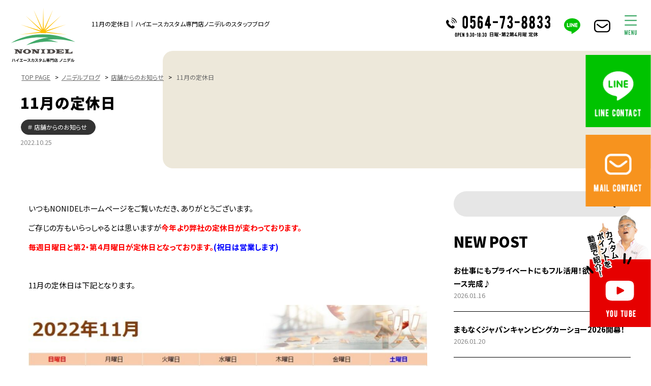

--- FILE ---
content_type: text/html; charset=UTF-8
request_url: https://nonidel.jp/another/15062.html
body_size: 16727
content:

<!DOCTYPE html>
<html lang="ja">
<head>
<meta charset="utf-8">
<meta http-equiv="X-UA-Compatible" content="IE=edge,chrome=1">
<meta name="viewport" content="width=device-width, initial-scale=1, minimum-scale=1">
<meta name="format-detection" content="telephone=no">
<meta name="description" content="">
<meta name="keywords" content="nonidel,ノニデル,愛知,岡崎市,ハイエース,カスタム,トランポ,ベッド,改造,ogushow,ハイエース　施工例,ハイエース　内装,ハイエース　内装改造,自動車　内装改造">
<title>11月の定休日｜ハイエースカスタム専門店ノニデルのスタッフブログ</title>



<!--ＳＮＳタイトル・ディスクリプション・サムネイル-->
<meta property="og:site_name" content="ノニデル（NONIDEL）">
	
<meta name="thumbnail" content="https://nonidel.jp/cmnonidels/wp-content/themes/nonidel2022/img/top/title_sp_01.png" />
<meta property="og:title" content="11月の定休日｜ハイエースカスタム専門店ノニデルのスタッフブログ">
<meta property="og:description" content="">
<meta property="og:url" content="https://nonidel.jp/another/15062.html">
<!--<meta property="og:image" content="https://nonidel.jp/cmnonidels/wp-content/themes/nonidel2022/img/top/title_sp_01.png">-->
<meta name="twitter:card" content="summary" />
<meta name="theme-color" content="#42AA6A">

<link rel="shortcut icon" href="https://nonidel.jp/favicon.ico" type="image/x-icon">
<link rel="apple-touch-icon" href="https://nonidel.jp/apple-touch-icon-180x180.png" sizes="180x180">
<link rel="icon" type="image/png" href="https://nonidel.jp/android-chrome-192x192.png" sizes="192x192">
<!--ＳＮＳタイトル・ディスクリプション・サムネイル-->


<meta name='robots' content='max-image-preview:large' />
<link rel='dns-prefetch' href='//ajax.googleapis.com' />
<link rel='dns-prefetch' href='//stats.wp.com' />
<link rel="alternate" type="application/rss+xml" title="NONIDELのBLOG &raquo; 11月の定休日 のコメントのフィード" href="https://nonidel.jp/another/15062.html/feed" />
<link rel="alternate" title="oEmbed (JSON)" type="application/json+oembed" href="https://nonidel.jp/wp-json/oembed/1.0/embed?url=https%3A%2F%2Fnonidel.jp%2Fanother%2F15062.html" />
<link rel="alternate" title="oEmbed (XML)" type="text/xml+oembed" href="https://nonidel.jp/wp-json/oembed/1.0/embed?url=https%3A%2F%2Fnonidel.jp%2Fanother%2F15062.html&#038;format=xml" />
<style id='wp-img-auto-sizes-contain-inline-css' type='text/css'>
img:is([sizes=auto i],[sizes^="auto," i]){contain-intrinsic-size:3000px 1500px}
/*# sourceURL=wp-img-auto-sizes-contain-inline-css */
</style>
<style id='wp-emoji-styles-inline-css' type='text/css'>

	img.wp-smiley, img.emoji {
		display: inline !important;
		border: none !important;
		box-shadow: none !important;
		height: 1em !important;
		width: 1em !important;
		margin: 0 0.07em !important;
		vertical-align: -0.1em !important;
		background: none !important;
		padding: 0 !important;
	}
/*# sourceURL=wp-emoji-styles-inline-css */
</style>
<style id='wp-block-library-inline-css' type='text/css'>
:root{--wp-block-synced-color:#7a00df;--wp-block-synced-color--rgb:122,0,223;--wp-bound-block-color:var(--wp-block-synced-color);--wp-editor-canvas-background:#ddd;--wp-admin-theme-color:#007cba;--wp-admin-theme-color--rgb:0,124,186;--wp-admin-theme-color-darker-10:#006ba1;--wp-admin-theme-color-darker-10--rgb:0,107,160.5;--wp-admin-theme-color-darker-20:#005a87;--wp-admin-theme-color-darker-20--rgb:0,90,135;--wp-admin-border-width-focus:2px}@media (min-resolution:192dpi){:root{--wp-admin-border-width-focus:1.5px}}.wp-element-button{cursor:pointer}:root .has-very-light-gray-background-color{background-color:#eee}:root .has-very-dark-gray-background-color{background-color:#313131}:root .has-very-light-gray-color{color:#eee}:root .has-very-dark-gray-color{color:#313131}:root .has-vivid-green-cyan-to-vivid-cyan-blue-gradient-background{background:linear-gradient(135deg,#00d084,#0693e3)}:root .has-purple-crush-gradient-background{background:linear-gradient(135deg,#34e2e4,#4721fb 50%,#ab1dfe)}:root .has-hazy-dawn-gradient-background{background:linear-gradient(135deg,#faaca8,#dad0ec)}:root .has-subdued-olive-gradient-background{background:linear-gradient(135deg,#fafae1,#67a671)}:root .has-atomic-cream-gradient-background{background:linear-gradient(135deg,#fdd79a,#004a59)}:root .has-nightshade-gradient-background{background:linear-gradient(135deg,#330968,#31cdcf)}:root .has-midnight-gradient-background{background:linear-gradient(135deg,#020381,#2874fc)}:root{--wp--preset--font-size--normal:16px;--wp--preset--font-size--huge:42px}.has-regular-font-size{font-size:1em}.has-larger-font-size{font-size:2.625em}.has-normal-font-size{font-size:var(--wp--preset--font-size--normal)}.has-huge-font-size{font-size:var(--wp--preset--font-size--huge)}.has-text-align-center{text-align:center}.has-text-align-left{text-align:left}.has-text-align-right{text-align:right}.has-fit-text{white-space:nowrap!important}#end-resizable-editor-section{display:none}.aligncenter{clear:both}.items-justified-left{justify-content:flex-start}.items-justified-center{justify-content:center}.items-justified-right{justify-content:flex-end}.items-justified-space-between{justify-content:space-between}.screen-reader-text{border:0;clip-path:inset(50%);height:1px;margin:-1px;overflow:hidden;padding:0;position:absolute;width:1px;word-wrap:normal!important}.screen-reader-text:focus{background-color:#ddd;clip-path:none;color:#444;display:block;font-size:1em;height:auto;left:5px;line-height:normal;padding:15px 23px 14px;text-decoration:none;top:5px;width:auto;z-index:100000}html :where(.has-border-color){border-style:solid}html :where([style*=border-top-color]){border-top-style:solid}html :where([style*=border-right-color]){border-right-style:solid}html :where([style*=border-bottom-color]){border-bottom-style:solid}html :where([style*=border-left-color]){border-left-style:solid}html :where([style*=border-width]){border-style:solid}html :where([style*=border-top-width]){border-top-style:solid}html :where([style*=border-right-width]){border-right-style:solid}html :where([style*=border-bottom-width]){border-bottom-style:solid}html :where([style*=border-left-width]){border-left-style:solid}html :where(img[class*=wp-image-]){height:auto;max-width:100%}:where(figure){margin:0 0 1em}html :where(.is-position-sticky){--wp-admin--admin-bar--position-offset:var(--wp-admin--admin-bar--height,0px)}@media screen and (max-width:600px){html :where(.is-position-sticky){--wp-admin--admin-bar--position-offset:0px}}

/*# sourceURL=wp-block-library-inline-css */
</style><style id='global-styles-inline-css' type='text/css'>
:root{--wp--preset--aspect-ratio--square: 1;--wp--preset--aspect-ratio--4-3: 4/3;--wp--preset--aspect-ratio--3-4: 3/4;--wp--preset--aspect-ratio--3-2: 3/2;--wp--preset--aspect-ratio--2-3: 2/3;--wp--preset--aspect-ratio--16-9: 16/9;--wp--preset--aspect-ratio--9-16: 9/16;--wp--preset--color--black: #000000;--wp--preset--color--cyan-bluish-gray: #abb8c3;--wp--preset--color--white: #ffffff;--wp--preset--color--pale-pink: #f78da7;--wp--preset--color--vivid-red: #cf2e2e;--wp--preset--color--luminous-vivid-orange: #ff6900;--wp--preset--color--luminous-vivid-amber: #fcb900;--wp--preset--color--light-green-cyan: #7bdcb5;--wp--preset--color--vivid-green-cyan: #00d084;--wp--preset--color--pale-cyan-blue: #8ed1fc;--wp--preset--color--vivid-cyan-blue: #0693e3;--wp--preset--color--vivid-purple: #9b51e0;--wp--preset--gradient--vivid-cyan-blue-to-vivid-purple: linear-gradient(135deg,rgb(6,147,227) 0%,rgb(155,81,224) 100%);--wp--preset--gradient--light-green-cyan-to-vivid-green-cyan: linear-gradient(135deg,rgb(122,220,180) 0%,rgb(0,208,130) 100%);--wp--preset--gradient--luminous-vivid-amber-to-luminous-vivid-orange: linear-gradient(135deg,rgb(252,185,0) 0%,rgb(255,105,0) 100%);--wp--preset--gradient--luminous-vivid-orange-to-vivid-red: linear-gradient(135deg,rgb(255,105,0) 0%,rgb(207,46,46) 100%);--wp--preset--gradient--very-light-gray-to-cyan-bluish-gray: linear-gradient(135deg,rgb(238,238,238) 0%,rgb(169,184,195) 100%);--wp--preset--gradient--cool-to-warm-spectrum: linear-gradient(135deg,rgb(74,234,220) 0%,rgb(151,120,209) 20%,rgb(207,42,186) 40%,rgb(238,44,130) 60%,rgb(251,105,98) 80%,rgb(254,248,76) 100%);--wp--preset--gradient--blush-light-purple: linear-gradient(135deg,rgb(255,206,236) 0%,rgb(152,150,240) 100%);--wp--preset--gradient--blush-bordeaux: linear-gradient(135deg,rgb(254,205,165) 0%,rgb(254,45,45) 50%,rgb(107,0,62) 100%);--wp--preset--gradient--luminous-dusk: linear-gradient(135deg,rgb(255,203,112) 0%,rgb(199,81,192) 50%,rgb(65,88,208) 100%);--wp--preset--gradient--pale-ocean: linear-gradient(135deg,rgb(255,245,203) 0%,rgb(182,227,212) 50%,rgb(51,167,181) 100%);--wp--preset--gradient--electric-grass: linear-gradient(135deg,rgb(202,248,128) 0%,rgb(113,206,126) 100%);--wp--preset--gradient--midnight: linear-gradient(135deg,rgb(2,3,129) 0%,rgb(40,116,252) 100%);--wp--preset--font-size--small: 13px;--wp--preset--font-size--medium: 20px;--wp--preset--font-size--large: 36px;--wp--preset--font-size--x-large: 42px;--wp--preset--spacing--20: 0.44rem;--wp--preset--spacing--30: 0.67rem;--wp--preset--spacing--40: 1rem;--wp--preset--spacing--50: 1.5rem;--wp--preset--spacing--60: 2.25rem;--wp--preset--spacing--70: 3.38rem;--wp--preset--spacing--80: 5.06rem;--wp--preset--shadow--natural: 6px 6px 9px rgba(0, 0, 0, 0.2);--wp--preset--shadow--deep: 12px 12px 50px rgba(0, 0, 0, 0.4);--wp--preset--shadow--sharp: 6px 6px 0px rgba(0, 0, 0, 0.2);--wp--preset--shadow--outlined: 6px 6px 0px -3px rgb(255, 255, 255), 6px 6px rgb(0, 0, 0);--wp--preset--shadow--crisp: 6px 6px 0px rgb(0, 0, 0);}:where(.is-layout-flex){gap: 0.5em;}:where(.is-layout-grid){gap: 0.5em;}body .is-layout-flex{display: flex;}.is-layout-flex{flex-wrap: wrap;align-items: center;}.is-layout-flex > :is(*, div){margin: 0;}body .is-layout-grid{display: grid;}.is-layout-grid > :is(*, div){margin: 0;}:where(.wp-block-columns.is-layout-flex){gap: 2em;}:where(.wp-block-columns.is-layout-grid){gap: 2em;}:where(.wp-block-post-template.is-layout-flex){gap: 1.25em;}:where(.wp-block-post-template.is-layout-grid){gap: 1.25em;}.has-black-color{color: var(--wp--preset--color--black) !important;}.has-cyan-bluish-gray-color{color: var(--wp--preset--color--cyan-bluish-gray) !important;}.has-white-color{color: var(--wp--preset--color--white) !important;}.has-pale-pink-color{color: var(--wp--preset--color--pale-pink) !important;}.has-vivid-red-color{color: var(--wp--preset--color--vivid-red) !important;}.has-luminous-vivid-orange-color{color: var(--wp--preset--color--luminous-vivid-orange) !important;}.has-luminous-vivid-amber-color{color: var(--wp--preset--color--luminous-vivid-amber) !important;}.has-light-green-cyan-color{color: var(--wp--preset--color--light-green-cyan) !important;}.has-vivid-green-cyan-color{color: var(--wp--preset--color--vivid-green-cyan) !important;}.has-pale-cyan-blue-color{color: var(--wp--preset--color--pale-cyan-blue) !important;}.has-vivid-cyan-blue-color{color: var(--wp--preset--color--vivid-cyan-blue) !important;}.has-vivid-purple-color{color: var(--wp--preset--color--vivid-purple) !important;}.has-black-background-color{background-color: var(--wp--preset--color--black) !important;}.has-cyan-bluish-gray-background-color{background-color: var(--wp--preset--color--cyan-bluish-gray) !important;}.has-white-background-color{background-color: var(--wp--preset--color--white) !important;}.has-pale-pink-background-color{background-color: var(--wp--preset--color--pale-pink) !important;}.has-vivid-red-background-color{background-color: var(--wp--preset--color--vivid-red) !important;}.has-luminous-vivid-orange-background-color{background-color: var(--wp--preset--color--luminous-vivid-orange) !important;}.has-luminous-vivid-amber-background-color{background-color: var(--wp--preset--color--luminous-vivid-amber) !important;}.has-light-green-cyan-background-color{background-color: var(--wp--preset--color--light-green-cyan) !important;}.has-vivid-green-cyan-background-color{background-color: var(--wp--preset--color--vivid-green-cyan) !important;}.has-pale-cyan-blue-background-color{background-color: var(--wp--preset--color--pale-cyan-blue) !important;}.has-vivid-cyan-blue-background-color{background-color: var(--wp--preset--color--vivid-cyan-blue) !important;}.has-vivid-purple-background-color{background-color: var(--wp--preset--color--vivid-purple) !important;}.has-black-border-color{border-color: var(--wp--preset--color--black) !important;}.has-cyan-bluish-gray-border-color{border-color: var(--wp--preset--color--cyan-bluish-gray) !important;}.has-white-border-color{border-color: var(--wp--preset--color--white) !important;}.has-pale-pink-border-color{border-color: var(--wp--preset--color--pale-pink) !important;}.has-vivid-red-border-color{border-color: var(--wp--preset--color--vivid-red) !important;}.has-luminous-vivid-orange-border-color{border-color: var(--wp--preset--color--luminous-vivid-orange) !important;}.has-luminous-vivid-amber-border-color{border-color: var(--wp--preset--color--luminous-vivid-amber) !important;}.has-light-green-cyan-border-color{border-color: var(--wp--preset--color--light-green-cyan) !important;}.has-vivid-green-cyan-border-color{border-color: var(--wp--preset--color--vivid-green-cyan) !important;}.has-pale-cyan-blue-border-color{border-color: var(--wp--preset--color--pale-cyan-blue) !important;}.has-vivid-cyan-blue-border-color{border-color: var(--wp--preset--color--vivid-cyan-blue) !important;}.has-vivid-purple-border-color{border-color: var(--wp--preset--color--vivid-purple) !important;}.has-vivid-cyan-blue-to-vivid-purple-gradient-background{background: var(--wp--preset--gradient--vivid-cyan-blue-to-vivid-purple) !important;}.has-light-green-cyan-to-vivid-green-cyan-gradient-background{background: var(--wp--preset--gradient--light-green-cyan-to-vivid-green-cyan) !important;}.has-luminous-vivid-amber-to-luminous-vivid-orange-gradient-background{background: var(--wp--preset--gradient--luminous-vivid-amber-to-luminous-vivid-orange) !important;}.has-luminous-vivid-orange-to-vivid-red-gradient-background{background: var(--wp--preset--gradient--luminous-vivid-orange-to-vivid-red) !important;}.has-very-light-gray-to-cyan-bluish-gray-gradient-background{background: var(--wp--preset--gradient--very-light-gray-to-cyan-bluish-gray) !important;}.has-cool-to-warm-spectrum-gradient-background{background: var(--wp--preset--gradient--cool-to-warm-spectrum) !important;}.has-blush-light-purple-gradient-background{background: var(--wp--preset--gradient--blush-light-purple) !important;}.has-blush-bordeaux-gradient-background{background: var(--wp--preset--gradient--blush-bordeaux) !important;}.has-luminous-dusk-gradient-background{background: var(--wp--preset--gradient--luminous-dusk) !important;}.has-pale-ocean-gradient-background{background: var(--wp--preset--gradient--pale-ocean) !important;}.has-electric-grass-gradient-background{background: var(--wp--preset--gradient--electric-grass) !important;}.has-midnight-gradient-background{background: var(--wp--preset--gradient--midnight) !important;}.has-small-font-size{font-size: var(--wp--preset--font-size--small) !important;}.has-medium-font-size{font-size: var(--wp--preset--font-size--medium) !important;}.has-large-font-size{font-size: var(--wp--preset--font-size--large) !important;}.has-x-large-font-size{font-size: var(--wp--preset--font-size--x-large) !important;}
/*# sourceURL=global-styles-inline-css */
</style>

<style id='classic-theme-styles-inline-css' type='text/css'>
/*! This file is auto-generated */
.wp-block-button__link{color:#fff;background-color:#32373c;border-radius:9999px;box-shadow:none;text-decoration:none;padding:calc(.667em + 2px) calc(1.333em + 2px);font-size:1.125em}.wp-block-file__button{background:#32373c;color:#fff;text-decoration:none}
/*# sourceURL=/wp-includes/css/classic-themes.min.css */
</style>
<link rel='stylesheet' id='pe_reset-css' href='https://nonidel.jp/cmnonidels/wp-content/themes/nonidel2022/css/reset.css' type='text/css' media='all' />
<link rel='stylesheet' id='pe_grid-css' href='https://nonidel.jp/cmnonidels/wp-content/themes/nonidel2022/css/griddo1200_12_m00.css' type='text/css' media='all' />
<link rel='stylesheet' id='pe_main-css' href='https://nonidel.jp/cmnonidels/wp-content/themes/nonidel2022/css/main.css?20230311' type='text/css' media='all' />
<link rel='stylesheet' id='pe_common-css' href='https://nonidel.jp/cmnonidels/wp-content/themes/nonidel2022/css/common.css?20220105' type='text/css' media='all' />
<link rel='stylesheet' id='pe_top-css' href='https://nonidel.jp/cmnonidels/wp-content/themes/nonidel2022/css/top.css?20230124' type='text/css' media='all' />
<link rel='stylesheet' id='pe_cms-css' href='https://nonidel.jp/cmnonidels/wp-content/themes/nonidel2022/css/cms.css?20230404' type='text/css' media='all' />
<link rel='stylesheet' id='pe_sub-css' href='https://nonidel.jp/cmnonidels/wp-content/themes/nonidel2022/css/sub.css?20240829' type='text/css' media='all' />
<link rel="https://api.w.org/" href="https://nonidel.jp/wp-json/" /><link rel="alternate" title="JSON" type="application/json" href="https://nonidel.jp/wp-json/wp/v2/posts/15062" /><link rel="EditURI" type="application/rsd+xml" title="RSD" href="https://nonidel.jp/cmnonidels/xmlrpc.php?rsd" />
<meta name="generator" content="WordPress 6.9" />
<link rel="canonical" href="https://nonidel.jp/another/15062.html" />
<link rel='shortlink' href='https://nonidel.jp/?p=15062' />
	<style>img#wpstats{display:none}</style>
		<noscript><style>.lazyload[data-src]{display:none !important;}</style></noscript><style>.lazyload{background-image:none !important;}.lazyload:before{background-image:none !important;}</style>
<!-- Jetpack Open Graph Tags -->
<meta property="og:type" content="article" />
<meta property="og:title" content="11月の定休日" />
<meta property="og:url" content="https://nonidel.jp/another/15062.html" />
<meta property="og:description" content="いつもNONIDELホームページをご覧いただき、ありがとうございます。 ご存じの方もいらっしゃるとは思いますが&hellip;" />
<meta property="article:published_time" content="2022-10-25T09:56:46+00:00" />
<meta property="article:modified_time" content="2022-11-07T07:08:28+00:00" />
<meta property="og:site_name" content="NONIDELのBLOG" />
<meta property="og:image:width" content="1020" />
<meta property="og:image:height" content="666" />
<meta property="og:image:alt" content="" />
<meta property="og:locale" content="ja_JP" />
<meta property="og:image" content="https://nonidel.jp/cmnonidels/wp-content/uploads/2022/10/13dbd21209c0c1386e6e58918466c49c.jpg" />
<meta name="twitter:text:title" content="11月の定休日" />
<meta name="twitter:image" content="https://nonidel.jp/cmnonidels/wp-content/uploads/2022/10/13dbd21209c0c1386e6e58918466c49c.jpg?w=640" />
<meta name="twitter:card" content="summary_large_image" />

<!-- End Jetpack Open Graph Tags -->


<link rel="preconnect" href="https://fonts.googleapis.com">
<link rel="preconnect" href="https://fonts.gstatic.com" crossorigin>
<link href="https://fonts.googleapis.com/css2?family=Noto+Sans+JP:wght@400;700;900&family=Oswald:wght@400;700&family=Roboto:wght@400;700;900&display=swap" rel="stylesheet">


<!-- Google Tag Manager  -->
<script>(function(w,d,s,l,i){w[l]=w[l]||[];w[l].push({'gtm.start':
new Date().getTime(),event:'gtm.js'});var f=d.getElementsByTagName(s)[0],
j=d.createElement(s),dl=l!='dataLayer'?'&l='+l:'';j.async=true;j.src=
'https://www.googletagmanager.com/gtm.js?id='+i+dl;f.parentNode.insertBefore(j,f);
})(window,document,'script','dataLayer','GTM-NLL7X3K');</script>
<!-- End Google Tag Manager -->




</head>

<body data-rsssl=1 id="pagetop">


<!-- Google Tag Manager (noscript) -->
<noscript><iframe src="https://www.googletagmanager.com/ns.html?id=GTM-NLL7X3K"
height="0" width="0" style="display:none;visibility:hidden"></iframe></noscript>
<!-- End Google Tag Manager (noscript) -->

<div id="fb-root"></div>
<script async defer crossorigin="anonymous" src="https://connect.facebook.net/ja_JP/sdk.js#xfbml=1&version=v15.0" nonce="7xLF7Z95"></script>


<div id="main">
	
<header>

<!--==================================================
	ヘッダー ここから
====================================================-->


<article class="">

<!-- PC&タブレット用　ヘッダー -->
<div class="disp_fix">
<div  class="head00">
	
	<div class="head_block">
		
		<nav class="navi">
			<ul>
				<li>
					<div class="navi01logo_block">
						<div class="navi01logo">
							<a href="https://nonidel.jp/"><img src="[data-uri]" alt="愛知県岡崎市のＮＯＮＩＤＥＬ（ノニデル） / TOPに戻る" data-src="https://nonidel.jp/cmnonidels/wp-content/themes/nonidel2022/img/common/head_logo.svg" decoding="async" class="lazyload" /><noscript><img src="https://nonidel.jp/cmnonidels/wp-content/themes/nonidel2022/img/common/head_logo.svg" alt="愛知県岡崎市のＮＯＮＩＤＥＬ（ノニデル） / TOPに戻る" data-eio="l" /></noscript></a>
						</div>
					</div>
				</li>
				<li class="disp_pt">
					<h1 class="font11 pa_bo05 line_height18">
						11月の定休日｜ハイエースカスタム専門店ノニデルのスタッフブログ					</h1>
				</li>
				<li>
					<div class="navi_cont">
						<ul>
							<li>
								<div class="navi_cont01">
									<div class="disp_pt">
										<div class="w_100"><a href="tel:0564-73-8833" class="telLink0" style="display: block;"><img src="[data-uri]" alt="0564-73-8833" data-src="https://nonidel.jp/cmnonidels/wp-content/themes/nonidel2022/img/common/head_tel.svg" decoding="async" class="lazyload" /><noscript><img src="https://nonidel.jp/cmnonidels/wp-content/themes/nonidel2022/img/common/head_tel.svg" alt="0564-73-8833" data-eio="l" /></noscript></a></div>
									</div>
									<div class="disp_st">
										<div class="w_100"><a href="tel:0564-73-8833" class="telLink0" style="display: block;"><img src="[data-uri]" alt="0564-73-8833" data-src="https://nonidel.jp/cmnonidels/wp-content/themes/nonidel2022/img/common/head_tels.svg" decoding="async" class="lazyload" /><noscript><img src="https://nonidel.jp/cmnonidels/wp-content/themes/nonidel2022/img/common/head_tels.svg" alt="0564-73-8833" data-eio="l" /></noscript></a></div>
									</div>
								</div>
							</li>
							<li>
								<div class="navi_cont02">
									<div class="hover">
										<a href="https://page.line.me/642eypqe?openQrModal=true" target="_blank" rel="noreferrer nofollow noopener"><img src="[data-uri]" alt="LINEはこちら" data-src="https://nonidel.jp/cmnonidels/wp-content/themes/nonidel2022/img/common/head_line.svg" decoding="async" class="lazyload" /><noscript><img src="https://nonidel.jp/cmnonidels/wp-content/themes/nonidel2022/img/common/head_line.svg" alt="LINEはこちら" data-eio="l" /></noscript></a>
									</div>
								</div>
							</li>
							<li>
								<div class="navi_cont02"><div class="hover"><a href="https://nonidel.jp/otoiawase"><img src="[data-uri]" alt="お問合わせ" data-src="https://nonidel.jp/cmnonidels/wp-content/themes/nonidel2022/img/common/head_cont.svg" decoding="async" class="lazyload" /><noscript><img src="https://nonidel.jp/cmnonidels/wp-content/themes/nonidel2022/img/common/head_cont.svg" alt="お問合わせ" data-eio="l" /></noscript></a></div></div>
							</li>
							<li class="">
								<div class="navi_cont02">
									<div id="navArea">
										<div class="nav_s">
											<div class="inner maru_hover font_g font15">
												<ul>
													<li class="maru"><a href="https://nonidel.jp/"><p>トップぺージ</p></a></li>
													<li class="maru"><a href="https://nonidel.jp/custom"><p>ノニデルのカスタム</p></a></li>
													<li class="maru"><a href="https://nonidel.jp/complete"><p>コンプリートカー</p></a></li>
													<li class="maru"><a href="https://nonidel.jp/sale"><p>パーツ販売</p></a></li>
													<li class="maru"><a href="https://nonidel.jp/case"><p>事例</p></a></li>
													<li class="maru"><a href="https://nonidel.jp/blog"><p>ノニデルブログ</p></a></li>
													<li class="maru"><a href="https://nonidel.jp/./b-faq"><p>よくある質問</p></a></li>
													<li class="maru"><a href="https://nonidel.jp/staff"><p>スタッフ紹介</p></a></li>
													<li class="maru"><a href="https://nonidel.jp/flow"><p>納車までの流れ</p></a></li>
													<li class="maru"><a href="https://nonidel.jp/dealer"><p>業者販売</p></a></li>
													<li class="maru"><a href="https://nonidel.jp/shop"><p>店舗案内</p></a></li>
													<li class="maru"><a href="https://nonidel.jp/otoiawase"><p>お問い合わせ</p></a></li>
												</ul>
											</div>
										</div>
										<div class="toggle_btn">
											<img src="[data-uri]" class="images lazyload" alt="メニュー" data-src="https://nonidel.jp/cmnonidels/wp-content/themes/nonidel2022/img/common/head_menu.svg" decoding="async" /><noscript><img src="https://nonidel.jp/cmnonidels/wp-content/themes/nonidel2022/img/common/head_menu.svg" class="images" alt="メニュー" data-eio="l" /></noscript>
										</div>
										<div id="mask"></div>
									</div>
									
									
								</div>
							</li>
						</ul>
					</div>
				</li>
			</ul>
		</nav>
	</div>
</div>
</div>
	
</article>

</header>

<!--=====================================================
  ※※ここまで共通※※
======================================================-->

<!--============================================
	メインビジュアル
=============================================-->
<article id="title_sub" class="po_rela sub_title_bg">
	<div id="mv" class="sub00">
	
	<!--============================================
		パンくずリスト
	=============================================-->
	<aside>
		<div class="sub00_100">
		
		<div class="pan font11 pa_to10 pa_bo05">
			<a href="https://nonidel.jp">TOP PAGE</a> &gt; <a href="https://nonidel.jp/blog">ノニデルブログ</a> &gt; <a href="https://nonidel.jp/./another" rel="category tag">店舗からのお知らせ</a> &gt; <p>11月の定休日</p>			<!--
			<ol>
				<li class="le_sp01"><a href="https://nonidel.jp/">TOP PAGE</a></li>
				<li>ブログ</li>
			</ol>
			-->
		</div>
			
		</div>
	</aside>
	<!--============================================
		/パンくずリスト
	=============================================-->
		
		<h3 class="bold_900 font17 le_sp01 pa_tobo05"><span class="font19pc">11月の定休日</span></h3>
		
		<div class="top04_01cate font11">
			<ul>
				<li><a href="https://nonidel.jp/./another">店舗からのお知らせ</a></li>			</ul>
		</div>
		<p class="colo_888888 font12 pa_to05 pa_bo10">2022.10.25</p>
	</div>
		
</article>

<!--================================================================================================================
  メイン開始
================================================================================================================-->


<article>
	
	<div id="sub01">
		
		<!--スマホ時の検索※PC用もあるので注意-->
		<div class="disp_s">
		<form action="https://nonidel.jp/">
		<div class="navi_search">
			<ul>
				<li><input type="text" name="s" class="navi_search_text" /></li>
				<li>
					<input type="image" src="https://nonidel.jp/cmnonidels/wp-content/themes/nonidel2022/img/cms/blog_search.svg" formaction="https://nonidel.jp/">
				</li>
			</ul>
		</div>
		</form>
		</div>
		<!--/スマホ時の検索※PC用もあるので注意-->
		
		
		<div class="disp_s pa_to15"></div>
		<div class="blog01_01">
			<ul>
				<!--メインカラム-->
				<li>
					
					<div class="p_w96">
					<div class="cms_free pa_to10 pa_bo20 line_height20">
						
						<p><span style="color: #000000;">いつもNONIDELホームページをご覧いただき、ありがとうございます。</span></p>
<p><span style="color: #ff0000;"><span style="color: #000000;">ご存じの方もいらっしゃるとは思いますが</span><strong>今年より弊社の定休日が変わっております。</strong></span></p>
<p><span style="color: #ff0000;"><strong>毎週日曜日と第2・第４月曜日が定休日となっております。<span style="color: #0000ff;">(祝日は営業します)</span></strong></span></p>
<p>&nbsp;</p>
<p>11月の定休日は下記となります。</p>
<p><img fetchpriority="high" decoding="async" class="alignnone size-full wp-image-15061 lazyload" src="[data-uri]" alt="" width="1024" height="669"   data-src="https://nonidel.jp/cmnonidels/wp-content/uploads/2022/10/13dbd21209c0c1386e6e58918466c49c.jpg" data-srcset="https://nonidel.jp/cmnonidels/wp-content/uploads/2022/10/13dbd21209c0c1386e6e58918466c49c.jpg 1020w, https://nonidel.jp/cmnonidels/wp-content/uploads/2022/10/13dbd21209c0c1386e6e58918466c49c-768x502.jpg 768w" data-sizes="auto" data-eio-rwidth="1020" data-eio-rheight="666" /><noscript><img fetchpriority="high" decoding="async" class="alignnone size-full wp-image-15061" src="https://nonidel.jp/cmnonidels/wp-content/uploads/2022/10/13dbd21209c0c1386e6e58918466c49c.jpg" alt="" width="1024" height="669" srcset="https://nonidel.jp/cmnonidels/wp-content/uploads/2022/10/13dbd21209c0c1386e6e58918466c49c.jpg 1020w, https://nonidel.jp/cmnonidels/wp-content/uploads/2022/10/13dbd21209c0c1386e6e58918466c49c-768x502.jpg 768w" sizes="(max-width: 1024px) 100vw, 1024px" data-eio="l" /></noscript></p>
<p><span style="font-size: 24pt;"><strong><span style="color: #ff0000;">※13日(日)～15日(火)までは社員研修の為、</span></strong></span></p>
<p><span style="font-size: 24pt;"><strong><span style="color: #ff0000;">臨時休業となります。</span></strong></span></p>
<p>&nbsp;</p>
<p><span style="color: #0000ff; font-size: 18pt;"><strong>3日(木)と23日(水)の祝日は営業致します。</strong></span></p>
<p>営業時間は9：30～18：30です。</p>
<p>&nbsp;</p>
<p>また、下記のノニデルLINE公式アカウントにご登録いただくと、チャット形式での問い合わせも可能になります。</p>
<p>(営業時間内に限る)</p>
<p>ご登録後、トーク画面にスタンプかお名前など一言メッセージをご入力ください。<span style="text-decoration: underline;"><strong>登録のみですと当方に表示されません。</strong></span></p>
<p>&nbsp;</p>
<p>みなさまのご来店お待ちしておりま～す💕</p>
						
						<div class="pa_to10 mai_left">
							<div class="fb-like" data-href="https://nonidel.jp/another/15062.html" data-width="90" data-layout="button_count" data-action="like" data-size="small" data-share="false"></div>
						</div>
						
					</div>
					</div>
					
					<div class="pa_to15 disp_p"></div>
					<div class="bord_000000_t2"></div>
					<div class="pa_to15"></div>
					<!--前へ次へ-->
					<div class="prenex">
						<div class="prev02_01">
													<div class="pa_bo05 bold_900">
								prev.
							</div>
							<div class="prev02_01block">
								<div class="prev02_01text mark_D6D6D6_a">
									<h3 class="bold">
										<a href="https://nonidel.jp/nonidelchannel/15055.html">
											ジープ ラングラーを車中泊仕様に！										</a>
									</h3>
								</div>
							</div>
							<p class="font_g font12 colo_888888 pa_to05">
								2022.10.22							</p>
												</div>


						<div class="next02_01">
													<div class="pa_bo05 alright bold_900">
								next.
							</div>
							<div class="next02_01block">

								<div class="next02_01text mark_D6D6D6_a">

									<h3 class="alright bold">
										<a href="https://nonidel.jp/another/15065.html">
											臨時休業のお知らせ！										</a>
									</h3>

								</div>
							</div>
							<p class="font_g font12 alright colo_888888 pa_to05">
								2022.10.25							</p>
												</div>
					<!--/前へ次へ-->
					</div>
					<div class="pa_to15"></div>
					<div class="bord_000000_t2"></div>
					<div class="pa_to15"></div>
					
					<div class="vr_m p_le_s_cen pa_to10 pa_bo20">
						<h3 class="font19 le_sp01 colo_EAE0D6 bold_900"><span class="font18pc">RECOMMEND</span></h3>&nbsp;
						<p class="bold">この記事を読んだ方は、こんな記事も読んでいます。</p>
					</div>
					
					<div class="reco01_01 w_96">
					<div class="top04_01">
						
						<!--======================================================
							いつも通りの　新着順 8件/1P
						=========================================================-->
						<ul>
													<!--ここから-->
							<li>
								<a href="https://nonidel.jp/another/19207.html">

									
									<dl>
										<dt>
											<div class="top01_01smn">
												<span><img src="[data-uri]" alt="" data-src="https://nonidel.jp/cmnonidels/wp-content/uploads/2026/01/01ba6d97c04d20e0f06247b77ee905d4-376x254.jpg" decoding="async" class="lazyload" data-eio-rwidth="376" data-eio-rheight="254" /><noscript><img src="https://nonidel.jp/cmnonidels/wp-content/uploads/2026/01/01ba6d97c04d20e0f06247b77ee905d4-376x254.jpg" alt="" data-eio="l" /></noscript></span>
											</div>
										</dt>
										<dd>
											<div class="p_w98">
												<h3 class="bold pa_to05 font15">ハイエース改良モデル発表</h3>
												<p class="colo_888888 font12 pa_bo10">2026.01.13</p>
												<div class="top04_01cate font11">
													<ul>
														<li><span>店舗からのお知らせ</span></li>													</ul>
												</div>
											</div>
										</dd>
									</dl>
								</a>
							</li>
							<!--ここまで-->
													<!--ここから-->
							<li>
								<a href="https://nonidel.jp/another/19184.html">

									
									<dl>
										<dt>
											<div class="top01_01smn">
												<span><img src="[data-uri]" alt="" data-src="https://nonidel.jp/cmnonidels/wp-content/uploads/2025/12/Snapshot_91-376x254.jpg" decoding="async" class="lazyload" data-eio-rwidth="376" data-eio-rheight="254" /><noscript><img src="https://nonidel.jp/cmnonidels/wp-content/uploads/2025/12/Snapshot_91-376x254.jpg" alt="" data-eio="l" /></noscript></span>
											</div>
										</dt>
										<dd>
											<div class="p_w98">
												<h3 class="bold pa_to05 font15">9型ハイエース(2026年モデル)ディーゼルあと1台買えます！！</h3>
												<p class="colo_888888 font12 pa_bo10">2025.12.24</p>
												<div class="top04_01cate font11">
													<ul>
														<li><span>店舗からのお知らせ</span></li>													</ul>
												</div>
											</div>
										</dd>
									</dl>
								</a>
							</li>
							<!--ここまで-->
													<!--ここから-->
							<li>
								<a href="https://nonidel.jp/another/19167.html">

									
									<dl>
										<dt>
											<div class="top01_01smn">
												<span><img src="[data-uri]" alt="" data-src="https://nonidel.jp/cmnonidels/wp-content/uploads/2025/12/IMG_2367-376x254.jpg" decoding="async" class="lazyload" data-eio-rwidth="376" data-eio-rheight="254" /><noscript><img src="https://nonidel.jp/cmnonidels/wp-content/uploads/2025/12/IMG_2367-376x254.jpg" alt="" data-eio="l" /></noscript></span>
											</div>
										</dt>
										<dd>
											<div class="p_w98">
												<h3 class="bold pa_to05 font15">9型ハイエース(2026年モデル)買えます！！</h3>
												<p class="colo_888888 font12 pa_bo10">2025.12.23</p>
												<div class="top04_01cate font11">
													<ul>
														<li><span>店舗からのお知らせ</span></li>													</ul>
												</div>
											</div>
										</dd>
									</dl>
								</a>
							</li>
							<!--ここまで-->
													<!--ここから-->
							<li>
								<a href="https://nonidel.jp/another/19140.html">

																		<!--お知らせフラグがたったらこちら表示-->
									<div class="top04_01news"><img src="[data-uri]" alt="お知らせ" data-src="https://nonidel.jp/cmnonidels/wp-content/themes/nonidel2022/img/top/top_blog_news.png" decoding="async" class="lazyload" data-eio-rwidth="133" data-eio-rheight="133" /><noscript><img src="https://nonidel.jp/cmnonidels/wp-content/themes/nonidel2022/img/top/top_blog_news.png" alt="お知らせ" data-eio="l" /></noscript></div>
									<!--お知らせフラグがたったらこちら表示-->
									
									<dl>
										<dt>
											<div class="top01_01smn">
												<span><img src="[data-uri]" alt="" data-src="https://nonidel.jp/cmnonidels/wp-content/uploads/2025/12/Snapshot_90-376x254.jpg" decoding="async" class="lazyload" data-eio-rwidth="376" data-eio-rheight="254" /><noscript><img src="https://nonidel.jp/cmnonidels/wp-content/uploads/2025/12/Snapshot_90-376x254.jpg" alt="" data-eio="l" /></noscript></span>
											</div>
										</dt>
										<dd>
											<div class="p_w98">
												<h3 class="bold pa_to05 font15">12月の営業日＆お休みのご案内</h3>
												<p class="colo_888888 font12 pa_bo10">2025.12.01</p>
												<div class="top04_01cate font11">
													<ul>
														<li><span>店舗からのお知らせ</span></li>													</ul>
												</div>
											</div>
										</dd>
									</dl>
								</a>
							</li>
							<!--ここまで-->
												</ul>
					</div>
					</div>
				</li>
				<!--/メインカラム-->
				
				
				<!--サブカラム-->
				<li>
					
															
					<div class="disp_p">
					<!--PC時の検索※スマホ用もあるので注意-->
					<form action="https://nonidel.jp/">
					<div class="navi_search">
						<ul>
							<li><input type="text" name="s" class="navi_search_text" /></li>
							<li>
								<input type="image" src="https://nonidel.jp/cmnonidels/wp-content/themes/nonidel2022/img/cms/blog_search.svg" formaction="https://nonidel.jp/">
							</li>
						</ul>
					</div>
					</form>
					<!--PC時の検索※スマホ用もあるので注意-->
					</div>
					
					<h3 class="font20 pa_to10 bold_900">NEW POST</h3>
					
					<div class="blog01_02">
						
						<ul>
													<li>
								<h4 class="bold mark_D6D6D6_a">
									<a href="https://nonidel.jp/nonidelchannel/19221.html">お仕事にもプライベートにもフル活用！欲張りハイエース完成♪</a>
								</h4>
								<p class="colo_888888 font12 pa_to02">2026.01.16</p>
							</li>
													<li>
								<h4 class="bold mark_D6D6D6_a">
									<a href="https://nonidel.jp/event/19213.html">まもなくジャパンキャンピングカーショー2026開幕！</a>
								</h4>
								<p class="colo_888888 font12 pa_to02">2026.01.20</p>
							</li>
													<li>
								<h4 class="bold mark_D6D6D6_a">
									<a href="https://nonidel.jp/another/19207.html">ハイエース改良モデル発表</a>
								</h4>
								<p class="colo_888888 font12 pa_to02">2026.01.13</p>
							</li>
												</ul>
						
					</div>
					
					
					<h3 class="font20 pa_to20 bold_900">BLOG CATEGORY</h3>
					
					<div class="blog01_03 pa_to15">
						
						<div class="top04_01cate">
							<ul>
								<li><a href="https://nonidel.jp/./loft-bed">２段ベッド</a></li><li><a href="https://nonidel.jp/./sanretu">３列シート</a></li><li><a href="https://nonidel.jp/./nonidelchannel">NONIDELチャンネル</a></li><li><a href="https://nonidel.jp/./nv">NV３５０　キャラバン</a></li><li><a href="https://nonidel.jp/./event">イベント情報</a></li><li><a href="https://nonidel.jp/./inte">インテリア</a></li><li><a href="https://nonidel.jp/./exterior">エクステリア</a></li><li><a href="https://nonidel.jp/./campingcar">キャンピングカー</a></li><li><a href="https://nonidel.jp/./camp">キャンプ</a></li><li><a href="https://nonidel.jp/./car-trip">クルマ旅</a></li><li><a href="https://nonidel.jp/./compact-camper">コンパクトキャンパー</a></li><li><a href="https://nonidel.jp/./surf">サーフィン　海系</a></li><li><a href="https://nonidel.jp/./seat">シート</a></li><li><a href="https://nonidel.jp/./dog">ドッグ系</a></li><li><a href="https://nonidel.jp/./trans">トランスポーター</a></li><li><a href="https://nonidel.jp/./hiace">ハイエース</a></li><li><a href="https://nonidel.jp/./bike">バイク＆自転車系</a></li><li><a href="https://nonidel.jp/./b-faq">よくある質問</a></li><li><a href="https://nonidel.jp/./renovation">リフォーム</a></li><li><a href="https://nonidel.jp/./liftup">リフトアップスタイル</a></li><li><a href="https://nonidel.jp/./kart">レーシングカート</a></li><li><a href="https://nonidel.jp/./used">中古車</a></li><li><a href="https://nonidel.jp/./todaysnonidel">今日のＮＯＮＩＤＥＬ</a></li><li><a href="https://nonidel.jp/./floor">床貼り加工</a></li><li><a href="https://nonidel.jp/./another">店舗からのお知らせ</a></li><li><a href="https://nonidel.jp/./sekou">施工事例</a></li><li><a href="https://nonidel.jp/./order">特注製作</a></li><li><a href="https://nonidel.jp/./camper">特装車</a></li><li><a href="https://nonidel.jp/./%e7%b4%8d%e8%bb%8a">納車</a></li><li><a href="https://nonidel.jp/./quilt">縫製オーダー</a></li><li><a href="https://nonidel.jp/./ashi">足回り</a></li><li><a href="https://nonidel.jp/./%e8%bb%8a%e4%b8%a1%e6%8c%81%e8%be%bc">車両持込</a></li><li><a href="https://nonidel.jp/./syachu">車中泊仕様</a></li><li><a href="https://nonidel.jp/./kei">軽自動車</a></li><li><a href="https://nonidel.jp/./fish">釣り系</a></li><li><a href="https://nonidel.jp/./heat">防音断熱加工</a></li><li><a href="https://nonidel.jp/./snow">雪山系</a></li><li><a href="https://nonidel.jp/./denki">電装系</a></li>							</ul>
						</div>
					</div>
					
					
					<h3 class="font20 pa_to20 bold_900">CALENDAR</h3>
					<div class="wp-calendar pa_tobo10">

						<table id="wp-calendar" class="wp-calendar-table">
	<caption>2026年1月</caption>
	<thead>
	<tr>
		<th scope="col" aria-label="月曜日">月</th>
		<th scope="col" aria-label="火曜日">火</th>
		<th scope="col" aria-label="水曜日">水</th>
		<th scope="col" aria-label="木曜日">木</th>
		<th scope="col" aria-label="金曜日">金</th>
		<th scope="col" aria-label="土曜日">土</th>
		<th scope="col" aria-label="日曜日">日</th>
	</tr>
	</thead>
	<tbody>
	<tr>
		<td colspan="3" class="pad">&nbsp;</td><td>1</td><td>2</td><td>3</td><td>4</td>
	</tr>
	<tr>
		<td><a href="https://nonidel.jp/date/2026/01/05" aria-label="2026年1月5日 に投稿を公開">5</a></td><td>6</td><td>7</td><td>8</td><td>9</td><td>10</td><td>11</td>
	</tr>
	<tr>
		<td>12</td><td><a href="https://nonidel.jp/date/2026/01/13" aria-label="2026年1月13日 に投稿を公開">13</a></td><td>14</td><td>15</td><td><a href="https://nonidel.jp/date/2026/01/16" aria-label="2026年1月16日 に投稿を公開">16</a></td><td>17</td><td>18</td>
	</tr>
	<tr>
		<td>19</td><td><a href="https://nonidel.jp/date/2026/01/20" aria-label="2026年1月20日 に投稿を公開">20</a></td><td>21</td><td>22</td><td id="today">23</td><td>24</td><td>25</td>
	</tr>
	<tr>
		<td>26</td><td>27</td><td>28</td><td>29</td><td>30</td><td>31</td>
		<td class="pad" colspan="1">&nbsp;</td>
	</tr>
	</tbody>
	</table><nav aria-label="前と次の月" class="wp-calendar-nav">
		<span class="wp-calendar-nav-prev"><a href="https://nonidel.jp/date/2025/12">&laquo; 12月</a></span>
		<span class="pad">&nbsp;</span>
		<span class="wp-calendar-nav-next">&nbsp;</span>
	</nav>
					</div>					
				</li>
			</ul>
		</div>
		
		
	</div>
	
</article>

	

<!--================================================================================================================-->
<!--　フッター開始 -->
<!--================================================================================================================-->

<footer class="pa_bo70 back_foot">
<div class="sub00">
	
	<div class="foot_block pa_tobo20">

		<div class="foot_blockimg">
			
			<div class="w_80">
				<a href="https://nonidel.jp/"><img src="[data-uri]" alt="ハイエースカスタム専門店 NONIDEL（ノニデル）" data-src="https://nonidel.jp/cmnonidels/wp-content/themes/nonidel2022/img/common/foot_logo.svg" decoding="async" class="lazyload" /><noscript><img src="https://nonidel.jp/cmnonidels/wp-content/themes/nonidel2022/img/common/foot_logo.svg" alt="ハイエースカスタム専門店 NONIDEL（ノニデル）" data-eio="l" /></noscript></a>
			</div>
			<p class="alcenter pa_to10">
				ハイエースカスタム専門店<br />NONIDEL（ノニデル）
			</p>
			<p class="alcenter pa_to10">
				愛知県岡崎市大平町字瓦屋前54-10
			</p>
			
			<div class="pa_tobo10">
			<div class="bord_DDD0AB_t1"></div>
			</div>
			
			<div class="w_100 pa_bo15"><a href="tel:0564-73-8833" class="telLink0" style="display: block;"><img src="[data-uri]" alt="0564-73-8833" data-src="https://nonidel.jp/cmnonidels/wp-content/themes/nonidel2022/img/common/foot_tel.svg" decoding="async" class="lazyload" /><noscript><img src="https://nonidel.jp/cmnonidels/wp-content/themes/nonidel2022/img/common/foot_tel.svg" alt="0564-73-8833" data-eio="l" /></noscript></a></div>
				
			<div class="foot_snsblock">
				<ul>
					<li>
						<a href="https://www.youtube.com/channel/UCKN16P8y4RDRm0pcO06ijfQ" target="_blank" rel="noreferrer nofollow noopener">
							<div class="foot_sns">
								<ul>
									<li><img src="[data-uri]" alt="Youtube" data-src="https://nonidel.jp/cmnonidels/wp-content/themes/nonidel2022/img/common/sns_icon_01.svg" decoding="async" class="lazyload" /><noscript><img src="https://nonidel.jp/cmnonidels/wp-content/themes/nonidel2022/img/common/sns_icon_01.svg" alt="Youtube" data-eio="l" /></noscript></li>
									<li class="font_Oswald bold">NONIDEL YOUTUBE</li>
								</ul>
							</div>
						</a>
					</li>
					<li>
						<a href="https://www.facebook.com/OgushowAichi" target="_blank" rel="noreferrer nofollow noopener">
							<div class="foot_sns">
								<ul>
									<li><img src="[data-uri]" alt="フェイスブック" data-src="https://nonidel.jp/cmnonidels/wp-content/themes/nonidel2022/img/common/sns_icon_02.svg" decoding="async" class="lazyload" /><noscript><img src="https://nonidel.jp/cmnonidels/wp-content/themes/nonidel2022/img/common/sns_icon_02.svg" alt="フェイスブック" data-eio="l" /></noscript></li>
									<li class="font_Oswald bold">NONIDEL Facebook</li>
								</ul>
							</div>
						</a>
					</li>
					<li>
						<a href="https://www.instagram.com/nonidel4/?hl=ja" target="_blank" rel="noreferrer nofollow noopener">
							<div class="foot_sns">
								<ul>
									<li><img src="[data-uri]" alt="インスタグラム" data-src="https://nonidel.jp/cmnonidels/wp-content/themes/nonidel2022/img/common/sns_icon_03.svg" decoding="async" class="lazyload" /><noscript><img src="https://nonidel.jp/cmnonidels/wp-content/themes/nonidel2022/img/common/sns_icon_03.svg" alt="インスタグラム" data-eio="l" /></noscript></li>
									<li class="font_Oswald bold">NONIDEL Instagram</li>
								</ul>
							</div>
						</a>
					</li>
				</ul>
			</div>
		</div>

		<div class="foot_blocktext pa_to20 bold">
			<div class="pa_to40 disp_p"></div>
			<div class="foot01_01 pa_bo10">
				<ul>
					<li><a href="https://nonidel.jp/">- トップページ</a></li>
					<li><a href="https://nonidel.jp/custom">- ノニデルのカスタム</a></li>
					<li><a href="https://nonidel.jp/complete">- コンプリートカー</a></li>
					<li><a href="https://nonidel.jp/sale">- パーツ販売</a></li>
					<li><a href="https://nonidel.jp/case">- 事例</a></li>
					<li><a href="https://nonidel.jp/blog">- ノニデルブログ</a></li>
				</ul>
				<ul>
					<li><a href="https://nonidel.jp/./b-faq">- よくある質問</a></li>
					<li><a href="https://nonidel.jp/staff">- スタッフ紹介</a></li>
					<li><a href="https://nonidel.jp/flow">- 納車までの流れ</a></li>
					<li><a href="https://nonidel.jp/dealer">- 業者販売</a></li>
					<li><a href="https://nonidel.jp/shop">- 店舗案内</a></li>
					<li><a href="https://nonidel.jp/otoiawase">- お問い合わせ</a></li>
				</ul>
			</div>
			
			
		</div>
		
		<div class="foot_blockicon">
			<img src="[data-uri]" alt="" data-src="https://nonidel.jp/cmnonidels/wp-content/themes/nonidel2022/img/common/foot_img.png?20240808" decoding="async" class="lazyload" data-eio-rwidth="314" data-eio-rheight="304" /><noscript><img src="https://nonidel.jp/cmnonidels/wp-content/themes/nonidel2022/img/common/foot_img.png?20240808" alt="" data-eio="l" /></noscript>
		</div>
		
		
	</div>
	
	<div class="pa_to20 disp_p"></div>
	
	<div class="clu12"><p class="alcenter pa_to15 font12 font_g">Copyright © NONIDEL All Rights Reserved.</p></div>

	<div class="pa_to20 disp_p"></div>
	
</div>
</footer>


</div>
	
<!--================================================================================================================-->
<!--　	固定バナー 右
<!--================================================================================================================-->
<aside class="disp_p">
<div class="kote_r">
	<div class="clearfix">
		<a href="https://page.line.me/642eypqe?openQrModal=true" target="_blank" rel="noreferrer nofollow noopener"><img src="[data-uri]" alt="line contact" data-src="https://nonidel.jp/cmnonidels/wp-content/themes/nonidel2022/img/common/r_bnr_01.png" decoding="async" class="lazyload" data-eio-rwidth="121" data-eio-rheight="133" /><noscript><img src="https://nonidel.jp/cmnonidels/wp-content/themes/nonidel2022/img/common/r_bnr_01.png" alt="line contact" data-eio="l" /></noscript></a>
	</div>
	<div class="clearfix pa_to10">
		<a href="https://nonidel.jp/otoiawase"><img src="[data-uri]" alt="mail contact" data-src="https://nonidel.jp/cmnonidels/wp-content/themes/nonidel2022/img/common/r_bnr_02.png" decoding="async" class="lazyload" data-eio-rwidth="121" data-eio-rheight="133" /><noscript><img src="https://nonidel.jp/cmnonidels/wp-content/themes/nonidel2022/img/common/r_bnr_02.png" alt="mail contact" data-eio="l" /></noscript></a>
	</div>
	<div class="clearfix pa_to10">
		<a href="https://www.youtube.com/@nonidel6290" target="_blank" rel="noreferrer nofollow noopener"><img src="[data-uri]" alt="Youtube" data-src="https://nonidel.jp/cmnonidels/wp-content/themes/nonidel2022/img/common/r_bnr_03.png?20240808" decoding="async" class="lazyload" data-eio-rwidth="129" data-eio-rheight="222" /><noscript><img src="https://nonidel.jp/cmnonidels/wp-content/themes/nonidel2022/img/common/r_bnr_03.png?20240808" alt="Youtube" data-eio="l" /></noscript></a>
	</div>
</div>
</aside>
	
	
<!--=============================================
	【下】固定バナー
===============================================-->
<aside class="kote_bg">
	
	<!--スマホ時-->
	<div class="kote_s disp_s font_g">
		<ul>
			<li>
				<a href="https://www.youtube.com/@nonidel6290" target="_blank" rel="noreferrer nofollow noopener"><img src="[data-uri]" alt="Youtube" data-src="https://nonidel.jp/cmnonidels/wp-content/themes/nonidel2022/img/common/bnr_03s.png" decoding="async" class="lazyload" data-eio-rwidth="251" data-eio-rheight="78" /><noscript><img src="https://nonidel.jp/cmnonidels/wp-content/themes/nonidel2022/img/common/bnr_03s.png" alt="Youtube" data-eio="l" /></noscript></a>
				<div class="bnrs_on"><img src="[data-uri]" alt="Youtube" data-src="https://nonidel.jp/cmnonidels/wp-content/themes/nonidel2022/img/common/bnr_03s_on.png" decoding="async" class="lazyload" data-eio-rwidth="230" data-eio-rheight="187" /><noscript><img src="https://nonidel.jp/cmnonidels/wp-content/themes/nonidel2022/img/common/bnr_03s_on.png" alt="Youtube" data-eio="l" /></noscript></div>
			</li>
			<li>
				<a href="https://page.line.me/642eypqe?openQrModal=true" target="_blank" rel="noreferrer nofollow noopener"><img src="[data-uri]" alt="LINEお問い合わせ" data-src="https://nonidel.jp/cmnonidels/wp-content/themes/nonidel2022/img/common/bnr_01s.png" decoding="async" class="lazyload" data-eio-rwidth="251" data-eio-rheight="78" /><noscript><img src="https://nonidel.jp/cmnonidels/wp-content/themes/nonidel2022/img/common/bnr_01s.png" alt="LINEお問い合わせ" data-eio="l" /></noscript></a>
			</li>
			<li>
				<a href="https://nonidel.jp/otoiawase"><img src="[data-uri]" alt="お問い合わせ" data-src="https://nonidel.jp/cmnonidels/wp-content/themes/nonidel2022/img/common/bnr_02s.png" decoding="async" class="lazyload" data-eio-rwidth="251" data-eio-rheight="78" /><noscript><img src="https://nonidel.jp/cmnonidels/wp-content/themes/nonidel2022/img/common/bnr_02s.png" alt="お問い合わせ" data-eio="l" /></noscript></a>
			</li>
		</ul>
	</div>
	<!--/スマホ時-->
	<div id="page_tops">
		<div class="pa_bo10"><a href="#pagetop"><img src="[data-uri]" alt="ページトップ" data-src="https://nonidel.jp/cmnonidels/wp-content/themes/nonidel2022/img/common/page_top.png" decoding="async" class="lazyload" data-eio-rwidth="93" data-eio-rheight="93" /><noscript><img src="https://nonidel.jp/cmnonidels/wp-content/themes/nonidel2022/img/common/page_top.png" alt="ページトップ" data-eio="l" /></noscript></a></div>
	</div>
	
</aside>
<!--=============================================
	/【下】固定バナーここまで
===============================================-->

</body>
<!--================================================================================================================-->
<!-- Jquery 記述  --
<!--================================================================================================================-->
<!--================================================================================================================-->
<!-- Jquery 記述  --
<!--================================================================================================================-->

<script type="speculationrules">
{"prefetch":[{"source":"document","where":{"and":[{"href_matches":"/*"},{"not":{"href_matches":["/cmnonidels/wp-*.php","/cmnonidels/wp-admin/*","/cmnonidels/wp-content/uploads/*","/cmnonidels/wp-content/*","/cmnonidels/wp-content/plugins/*","/cmnonidels/wp-content/themes/nonidel2022/*","/*\\?(.+)"]}},{"not":{"selector_matches":"a[rel~=\"nofollow\"]"}},{"not":{"selector_matches":".no-prefetch, .no-prefetch a"}}]},"eagerness":"conservative"}]}
</script>
<script type="text/javascript" id="eio-lazy-load-js-before">
/* <![CDATA[ */
var eio_lazy_vars = {"exactdn_domain":"","skip_autoscale":0,"bg_min_dpr":1.100000000000000088817841970012523233890533447265625,"threshold":0,"use_dpr":1};
//# sourceURL=eio-lazy-load-js-before
/* ]]> */
</script>
<script type="text/javascript" src="https://nonidel.jp/cmnonidels/wp-content/plugins/ewww-image-optimizer/includes/lazysizes.min.js?ver=831" id="eio-lazy-load-js" async="async" data-wp-strategy="async"></script>
<script type="text/javascript" src="//ajax.googleapis.com/ajax/libs/jquery/3.1.1/jquery.min.js" id="jquery-js"></script>
<script type="text/javascript" id="jetpack-stats-js-before">
/* <![CDATA[ */
_stq = window._stq || [];
_stq.push([ "view", JSON.parse("{\"v\":\"ext\",\"blog\":\"212852358\",\"post\":\"15062\",\"tz\":\"9\",\"srv\":\"nonidel.jp\",\"j\":\"1:15.3.1\"}") ]);
_stq.push([ "clickTrackerInit", "212852358", "15062" ]);
//# sourceURL=jetpack-stats-js-before
/* ]]> */
</script>
<script type="text/javascript" src="https://stats.wp.com/e-202604.js" id="jetpack-stats-js" defer="defer" data-wp-strategy="defer"></script>
<script id="wp-emoji-settings" type="application/json">
{"baseUrl":"https://s.w.org/images/core/emoji/17.0.2/72x72/","ext":".png","svgUrl":"https://s.w.org/images/core/emoji/17.0.2/svg/","svgExt":".svg","source":{"concatemoji":"https://nonidel.jp/cmnonidels/wp-includes/js/wp-emoji-release.min.js?ver=6.9"}}
</script>
<script type="module">
/* <![CDATA[ */
/*! This file is auto-generated */
const a=JSON.parse(document.getElementById("wp-emoji-settings").textContent),o=(window._wpemojiSettings=a,"wpEmojiSettingsSupports"),s=["flag","emoji"];function i(e){try{var t={supportTests:e,timestamp:(new Date).valueOf()};sessionStorage.setItem(o,JSON.stringify(t))}catch(e){}}function c(e,t,n){e.clearRect(0,0,e.canvas.width,e.canvas.height),e.fillText(t,0,0);t=new Uint32Array(e.getImageData(0,0,e.canvas.width,e.canvas.height).data);e.clearRect(0,0,e.canvas.width,e.canvas.height),e.fillText(n,0,0);const a=new Uint32Array(e.getImageData(0,0,e.canvas.width,e.canvas.height).data);return t.every((e,t)=>e===a[t])}function p(e,t){e.clearRect(0,0,e.canvas.width,e.canvas.height),e.fillText(t,0,0);var n=e.getImageData(16,16,1,1);for(let e=0;e<n.data.length;e++)if(0!==n.data[e])return!1;return!0}function u(e,t,n,a){switch(t){case"flag":return n(e,"\ud83c\udff3\ufe0f\u200d\u26a7\ufe0f","\ud83c\udff3\ufe0f\u200b\u26a7\ufe0f")?!1:!n(e,"\ud83c\udde8\ud83c\uddf6","\ud83c\udde8\u200b\ud83c\uddf6")&&!n(e,"\ud83c\udff4\udb40\udc67\udb40\udc62\udb40\udc65\udb40\udc6e\udb40\udc67\udb40\udc7f","\ud83c\udff4\u200b\udb40\udc67\u200b\udb40\udc62\u200b\udb40\udc65\u200b\udb40\udc6e\u200b\udb40\udc67\u200b\udb40\udc7f");case"emoji":return!a(e,"\ud83e\u1fac8")}return!1}function f(e,t,n,a){let r;const o=(r="undefined"!=typeof WorkerGlobalScope&&self instanceof WorkerGlobalScope?new OffscreenCanvas(300,150):document.createElement("canvas")).getContext("2d",{willReadFrequently:!0}),s=(o.textBaseline="top",o.font="600 32px Arial",{});return e.forEach(e=>{s[e]=t(o,e,n,a)}),s}function r(e){var t=document.createElement("script");t.src=e,t.defer=!0,document.head.appendChild(t)}a.supports={everything:!0,everythingExceptFlag:!0},new Promise(t=>{let n=function(){try{var e=JSON.parse(sessionStorage.getItem(o));if("object"==typeof e&&"number"==typeof e.timestamp&&(new Date).valueOf()<e.timestamp+604800&&"object"==typeof e.supportTests)return e.supportTests}catch(e){}return null}();if(!n){if("undefined"!=typeof Worker&&"undefined"!=typeof OffscreenCanvas&&"undefined"!=typeof URL&&URL.createObjectURL&&"undefined"!=typeof Blob)try{var e="postMessage("+f.toString()+"("+[JSON.stringify(s),u.toString(),c.toString(),p.toString()].join(",")+"));",a=new Blob([e],{type:"text/javascript"});const r=new Worker(URL.createObjectURL(a),{name:"wpTestEmojiSupports"});return void(r.onmessage=e=>{i(n=e.data),r.terminate(),t(n)})}catch(e){}i(n=f(s,u,c,p))}t(n)}).then(e=>{for(const n in e)a.supports[n]=e[n],a.supports.everything=a.supports.everything&&a.supports[n],"flag"!==n&&(a.supports.everythingExceptFlag=a.supports.everythingExceptFlag&&a.supports[n]);var t;a.supports.everythingExceptFlag=a.supports.everythingExceptFlag&&!a.supports.flag,a.supports.everything||((t=a.source||{}).concatemoji?r(t.concatemoji):t.wpemoji&&t.twemoji&&(r(t.twemoji),r(t.wpemoji)))});
//# sourceURL=https://nonidel.jp/cmnonidels/wp-includes/js/wp-emoji-loader.min.js
/* ]]> */
</script>

<!--Jqueryライブラリ-->
<script type="text/javascript" src="https://nonidel.jp/cmnonidels/wp-content/themes/nonidel2022/js/jquery.matchHeight.js"></script>

<script>
	
	$(function() {
		$('.tile_naka').matchHeight();
	});
	
function qablock() {
	$(this).toggleClass("active").next().slideToggle(300);
}

$(".switch .toggle").click(qablock);

</script>

<!--================================================================================================================
  各ページ必要 JS
<!--================================================================================================================-->



<link rel="stylesheet" type="text/css" href="https://nonidel.jp/cmnonidels/wp-content/themes/nonidel2022/css/slick.css" media="all" />
<link rel="stylesheet" type="text/css" href="chttps://nonidel.jp/cmnonidels/wp-content/themes/nonidel2022/ss/slick-theme.css" media="all" />
<script type="text/javascript" src="https://nonidel.jp/cmnonidels/wp-content/themes/nonidel2022/js/slick.js"></script>

<script>

	//メインビジュアルのスライド
$(function(){
	$('#slider00').slick({
		//PC時6枚
		slidesToShow: 1,//4枚＋側2枚
		slidesToScroll: 1,
		autoplay: true,
		autoplaySpeed: 5000,
		speed: 600,
		fade:true,
		pauseOnHover:false,
		centerMode: false,
		focusOnSelect: true,
		arrows:false,

			responsive: [{
				//タブレット時5枚
				breakpoint: 1600,
				settings: {
				slidesToShow: 1,//4枚＋側2枚
				centerMode: false,
				arrows:false,
				centerPadding:'10%',
			}
		},{
				//スマホ時3枚
				breakpoint: 768,
				settings: {
				slidesToShow: 1,//1枚＋側2枚
				arrows:false,
				centerPadding:'30%',
				centerMode: false,
			}
		}]
	});
});

	//店舗情報のスライド
$(function(){
	$('.slider_shop').slick({
		//PC時6枚
		slidesToShow: 5,//4枚＋側2枚
		slidesToScroll: 1,
		autoplay: true,
		autoplaySpeed: 3000,
		speed: 1000,
		//fade: true,
		centerPadding:'9%',
		centerMode: true,
		focusOnSelect: true,
		arrows:false,

			responsive: [{
				//タブレット時5枚
				breakpoint: 1500,
				settings: {
				slidesToShow: 3,//3枚＋側2枚
				arrows:false,
				centerMode: true,
				centerPadding:'12%',
			}
		},{
				//スマホ時3枚
				breakpoint: 768,
				settings: {
				slidesToShow: 1,//1枚＋側2枚
				arrows:false,
				centerMode: true,
				centerPadding:'10%',
			}
		}]
	});
});

</script>


<!--================================================================================================================
  共通JS
<!--================================================================================================================-->

<script>

	
/*===========================================
	ヘッダーのJS TOPだけこちら ここから
============================================*/
	
// スクロールするとヘッダー変更
		  $(window).on("scroll", function () {
	
	var ua = navigator.userAgent;
		if($(window).width() < 768  ||  ua.indexOf('iPhone') > 0 || ua.indexOf('Android') > 0 ) {
			
					$(".navi01logo").css("width","100%");
			
		  }else{
			 // $(".navi").css("padding","0.2em 0");
			  
			const sliderHeight = $("#mv").height();
			//const sliderHeight = 200;
			if (sliderHeight - 100 < $(this).scrollTop()) {

			//  $(".navi").css("border-bottom","#E6E6E6 1px solid");
			//  $(".navi").css("padding","0.2em 0");
			//  $("h1").removeClass("pa_bo05");
			  $(".navi01logo").css("width","60%");
			} else {
			//  $(".navi").css("border-bottom","none");
			//  $(".navi").css("padding","1em 0");
			//  $("h1").addClass("pa_bo05");
			  $(".navi01logo").css("width","100%");
			}
		  }
});
	
//　リサイズ時
	  $(window).on("scroll", function () {
		var timer1 = false;
		$(window).resize(function() {

			if (timer1 !== false) {

				clearTimeout(timer1);
			}

			timer1 = setTimeout(function() {

				//　スマホ・タブレット時、Topの余白を取得　
				var ua = navigator.userAgent;
				if($(window).width() < 768  ||  ua.indexOf('iPhone') > 0 || ua.indexOf('Android') > 0 ) {
				
					//$(".navi").css("padding","0.2em 0");
					
					$(".navi01logo").css("width","100%");
					
				} else { 
					
					const sliderHeight = $("#mv").height();
					//const sliderHeight = 200;
					if (sliderHeight - 100 < $(this).scrollTop()) {

					//  $(".navi").css("border-bottom","#E6E6E6 1px solid");
					//  $(".navi").css("padding","0.2em 0");
					//  $("h1").removeClass("pa_bo05");
					  $(".navi01logo").css("width","60%");
					} else {
					//  $(".navi").css("border-bottom","none");
					//  $(".navi").css("padding","1em 0");
					//  $("h1").addClass("pa_bo05");
					  $(".navi01logo").css("width","100%");
					}
				}
				}, 100);
		});
	});

/*===========================================
	ヘッダーのJS TOPだけこちら ここまで
============================================*/
	
	(function($) {
	  var $nav   = $('#navArea');
	  var $btn   = $('.toggle_btn');
	  var $mask  = $('#mask');
	  var open   = 'open'; // class
	  // menu open close
	  $btn.on( 'click', function() {
		if ( ! $nav.hasClass( open ) ) {
		  $nav.addClass( open );
		$('.images').attr('src', 'https://nonidel.jp/cmnonidels/wp-content/themes/nonidel2022/img/icon/icon_close.svg');
		} else {
		  $nav.removeClass( open );
		$('.images').attr('src', 'https://nonidel.jp/cmnonidels/wp-content/themes/nonidel2022/img/common/head_menu.svg');
		}
	  });
	  // mask close
	  $mask.on('click', function() {
		$nav.removeClass( open );
		$('.images').attr('src', 'https://nonidel.jp/cmnonidels/wp-content/themes/nonidel2022/img/common/head_menu.svg');
	  });
	} )(jQuery);
	
	
	

	$(window).on('load', function() {

	//　スマホ・タブレット時、Topの余白を取得
	var ua = navigator.userAgent;
		if($(window).width() < 1200  ||  ua.indexOf('iPhone') > 0 || ua.indexOf('Android') > 0 ) {
		var wH = $('.head_block').outerHeight();
	} else { 
		var wH = $('.head_block').outerHeight();
	}
	$('.slideout-menu').css('margin-top',wH+'px');
	$('#title_sub').css('margin-top',wH+'px'); /*サブページで使用*/


	wH1 = wH * -1;
	$('#main').css('margin-top',wH1+'px'); 
	$('#main').css('padding-top',wH+'px');
});

//　リサイズ時
	$(function(){
		var timer0 = false;
		$(window).resize(function() {

			if (timer0 !== false) {

				clearTimeout(timer0);
			}

			timer0 = setTimeout(function() {

				//　スマホ・タブレット時、Topの余白を取得　
				var ua = navigator.userAgent;
				if($(window).width() < 1200  ||  ua.indexOf('iPhone') > 0 || ua.indexOf('Android') > 0 ) {
					var wH = $('.head_block').outerHeight();
				} else { 
					var wH = $('.head_block').outerHeight();
				}

				$('.slideout-menu').css('margin-top',wH+'px'); 
				$('#title_sub').css('margin-top',wH+'px'); /*サブページで使用*/
				wH1 = wH * -1;
				$('#main').css('margin-top',wH1+'px'); 
				$('#main').css('padding-top',wH+'px'); 

				}, 100);
		});
	});

	



//  ページトップボタン表示・非表示
	$(function() {
		var topBtn = $('#page_top,#page_tops');
		topBtn.hide();
		$(window).scroll(function () {
			if ($(this).scrollTop() > 100) {
				topBtn.fadeIn();
			} else {
				topBtn.fadeOut();
			}
		});
		topBtn.click(function () {
			$('body,html').animate({
				scrollTop: 0
			}, 1000);
			return false;
		});
	});
	

	$(function () {
		
		var headerHight = $(".head_block").height();
		
		//ページ内リンク、lazyloadの操作
		$('a[href^="#"]').click(function(e) {
			var href = $(this).attr("href");
			var target = $(href == "#" || href == "" ? 'html' : href);
			var position = target.offset().top - headerHight;

			$.when(
				 $("html, body").animate({
				   scrollTop: position
				 }, 400, "swing"),
			 e.preventDefault()
			).done(function() {
				 var diff = target.offset().top - headerHight;
				 if (diff === position) {
			 } else {
			   $("html, body").animate({
				 scrollTop: diff
			   }, 10, "swing");
			 }
		   });
		 });
	  });


</script>



</html>

--- FILE ---
content_type: text/css
request_url: https://nonidel.jp/cmnonidels/wp-content/themes/nonidel2022/css/main.css?20230311
body_size: 3172
content:
@charset "utf-8";
/*=================================================================================*/
/** 768px未満 スマホサイズ画面 ＜これが基本＞ **/

/*==================
  電話番号タップ
==================*/
a.telLink0 { cursor: pointer; pointer-events: auto; text-decoration:underline; color:#000000; }

svg {
	max-height:30px;
}
img[src$=".svg"] {
	width: auto;
}

.disp_p { display:none; }/*PC時だけ表示*/
.disp_s { display:block; }/*スマホ時だけ表示*/
.disp_pt { display:none; }/*PC時とタブレット時表示*/
.disp_st { display:block; }/*スマホ時とタブレット時表示*/

.disp_fix { position:fixed; top:0; left:0; z-index:50000; width:100%; }

.navi{
	background:#FFFFFF;
}

.navi01logo img{
	width:100%;
	
}
.navi>ul>li:nth-child(1){/*1600 245*/
	max-width: 190px;
	padding:0 1em;
	box-sizing: border-box;
	width:30%;
	margin:0;
	height:70px;
	position: relative;
}
.navi>ul>li:nth-child(2){/*1600 1015*/
	width:0;
}

.navi>ul>li:nth-child(3){/*1600 430*/
	max-width: 430px;
	width:60%;
}

/*============
nav
=============*/
.nav_s {
  display: block;
  position: fixed;
  top: 0;
  right: -90%;
  width: 90%;
  bottom: 0;
  background: #FFFFFF;
  overflow-x: hidden;
  overflow-y: auto;
  -webkit-overflow-scrolling: touch;
  transition: all .5s;
  z-index: 3;
  opacity: 0;
}


.open .nav_s {
  right: 0;
  opacity: 1;
}
.nav_s .inner {
	padding: 4em 1em 2em;
	box-sizing: border-box;
}
.nav_s .inner ul {
	list-style: none;
	margin: 0;
	padding: 0;
}
.nav_s .inner ul li {
	position: relative;
	padding:0.7em 0;
	border-bottom:1px #D6D6D6 solid;
}
.nav_s .inner ul li a {
	color: #000000;
	text-decoration: none;
	transition-duration: 0.2s;
}
.nav_s .inner ul li a:hover {
	color: #42AA6A;
}
/*============
.toggle_btn
=============*/
.toggle_btn {
  display: block;
  /*width: 30px;
  /height: 30px;*/
  transition: all .5s;
  cursor: pointer;
  z-index: 30;
	position: relative;

}
.toggle_btn span {
  display: block;
  position: absolute;
  left: 0;
  width: 31px;
  height: 3px;
  background-color: #FFFFFF;
  border-radius: 4px;
  transition: all .5s;
}


.nav_s {
	right: -94%;
	width: 94%;
}




/*============
#mask
=============*/
#mask {
  display: none;
  transition: all .5s;
}
.open #mask {
  display: block;
  position: fixed;
  top: 0;
  left: 0;
  width: 100%;
  height: 100%;
  background: #000;
  opacity: .5;
  z-index: 2;
  cursor: pointer;
}


.maru_hover .maru a{
	display: inline-block;
	margin:0 0 0 0.6em;
	font-weight: bold;
	padding:0.1em 0.5em 0.1em 1em;
	position: relative;
	text-decoration: none;
	z-index: 2;
  -webkit-transition: .3s ease-in-out;
  transition: .3s ease-in-out;
}
.maru_hover .maru a::before{
	position: absolute;
	top:50%;
	left:0;
	content: '';
	width:10px;
	height:2px;
	background:#42AA6A;
  -webkit-transition: .3s ease-in-out;
  transition: .3s ease-in-out;
	z-index: -1;
}

.maru_hover .maru a p{
	display: inline-block;
	padding:0 0.2em;
	background:#FFFFFF;
}

.maru_hover .maru a p{
	display: inline-block;
	padding:0 0.2em;
	background:#FFFFFF;
}
.maru_hover .anashi{
	margin:0 0 0 1.6em;
}

.maru_hover .maru a:hover::before{
	width:10px;
	height:10px;
	border-radius: 50%;
	top:35%;
}

/*==========================
	ヘッダー
=========================***/

.navi{
	position: relative;
	width: 100%;
}
.navi>ul{
	display: flex;
	flex-wrap:wrap;
	width:100%;
	justify-content: space-between;
	align-items: center;
}

.navi>ul>li{
	/*padding:0 1em;*/
	box-sizing: border-box;
}

.navi>ul>li a{
	font-weight: bold;
	text-decoration: none;
	-webkit-transition: .2s ease-in-out;
	transition: .2s ease-in-out;

	}
.navi>ul>li a:hover{
	color:#42AA6A;
}

.navi>ul>li a:hover img{
	filter: alpha(opacity=100);
	-moz-opacity:1;
	opacity:1;
}
	
.navi01logo_block{
	background:#FFFFFF;
	padding:0 1em 1em 1em;
	border-radius:0 0 20px 0;
	position: absolute;
	box-sizing: border-box;
	width: 100%;
	max-width:250px;
	top:0;
	left:0;
}
.navi01logo,
.navi_cont01,
.navi_cont02,
.navi_cont03{
	margin:0 auto;
	-webkit-transition: .2s ease-in-out;
	transition: .2s ease-in-out;
}
.navi a{
	color:#000000;
	text-decoration: none;
	-webkit-transition: .2s ease-in-out;
	transition: .2s ease-in-out;
}

.navi a:hover{
	color:#42AA6A;
}
.head00 {
	width:100%;
	margin:0 auto;
	background:#FFFFFF;
	/*box-shadow: 0px 6px 2px -2px rgba(0,0,0,0.23);*/
	position:relative;
	z-index:2;
}


.head_block>ul{
	display: flex;
	flex-wrap:wrap;
	width:100%;
	justify-content:space-between;
}

.head_block>ul>li:nth-child(1){/*1600 288*/
	max-width: 288px;
	width:18%;
	position: relative;
}
.head_block>ul>li:nth-child(2){/*1600 510*/
	max-width: 510px;
	width:31.875%;
}

.navi_cont>ul{
	display: flex;
	flex-wrap:wrap;
	width:100%;
	align-items: center;
	justify-content: flex-end;
}
.navi_cont>ul>li:nth-child(1),
.navi_cont>ul>li:nth-child(2),
.navi_cont>ul>li:nth-child(3),
.navi_cont>ul>li:nth-child(4){
	width: 20%;
	padding:0.2em 3% 0;
	box-sizing: border-box;
}

.navi_cont>ul>li:nth-child(4){
	width: 19%;
	padding:1em 4% 1em;
	box-sizing: border-box;
}


.foot_logo{
	width:60%;
	margin:0 auto;
}

.foot_icon>ul{
	justify-content:flex-start;
}
.foot01_01>ul:nth-child(1),
.foot01_01>ul:nth-child(2){
	width:46%;
	max-width: 225px;
	padding:0 0 1em;
	box-sizing: border-box;
}
.foot01_01>ul:nth-child(3){
	width:100%;
	padding:0 0 1em;
	box-sizing: border-box;
}
.foot_sns>ul{
	display: flex;
	flex-wrap:wrap;
	width:80%;
	margin:0 auto;
	align-items: center;
	justify-content: center;
}
.foot_sns>ul>li:nth-child(1){/**/
}
.foot_sns>ul>li:nth-child(2){/**/
	margin:0 0 0 4%;
}
.foot_snsblock a{
	text-decoration: none;
  -webkit-transition: .2s ease-in-out;
  transition: .2s ease-in-out;
}
.foot_snsblock a:hover{
	color:#FFAA00;
}


.foot_snsblock a:hover img{
	filter: alpha(opacity=100);
	-moz-opacity:1;
	opacity:1;
}

.foot_snsblock>ul>li{
	padding:0.2em 0;
	
}

/*===============================
  右固定バナー
===============================*/
.kote_r{
	position: fixed;
	top:15%;
	right:0;
	z-index: 30;
}
.kote_r img{
	margin:0;
	width:60%;
	float: right;
	}
/*===============================
  下固定バナー
===============================*/

.kote_bg{
	width:100%;
	position: fixed;
	z-index:5;
	bottom:0;
}
.kote_block_bg img{
	width:100%;
	height:100%;
}

.kote_line{
}
.kote_close{
	cursor:pointer;
	width:300px;
	height:40px;
	position: absolute;
	bottom:94%;
	right:5px;
	z-index: 20;
}
.kote_close_img{
	width:40px;
	padding:0.2em;
	margin:0 0 0 270px;
	box-sizing: border-box;
	/*background: #003670;*/
}

.kote_block{
	position: relative;
	margin:0 0 0 0;
	background:#FFFFFF;
	border-radius: 10px;
	box-shadow:0 0 15px rgba(0,0,0,0.3);
}
.kote{
	width: 50%;
	margin:0 auto 0 50%;
	max-width: 300px;
	margin:0 auto;
	position: absolute;
	right:0.5em;
	bottom:0.5em;
	border-radius:20px;
}

.kote_s>ul{
	display: flex;
	flex-wrap:wrap;
	width:100%;
	justify-content: center;
	align-items: flex-end;
}

.kote_s>ul>li{
	width:31.3333%;
	max-width: 250px;
	margin:0 1% 0.5em;
}
.kote_s>ul>li:nth-child(1) {
	position: relative;
	z-index: 1;
}
.kote_s>ul>li:nth-child(1) .bnrs_on{
	position: absolute;
	top: -6em;
	left: 0;
	z-index: -1;
}

.kote_btn01,
.kote_btn02{
	width:100%;
	margin:0 auto;
	position: relative;
	z-index: 2;
}

/***  ページTOP  ***/
#page_tops {
	position: fixed;
	display:block;
	width:auto;
	max-width:15%;
	z-index:50000;
	bottom:5em;
	right:1em;
}


/*==========================
	フッター
=========================***/
.back_foot{
	background:#EFE6CA;
}

.foot_block{
	display: flex;
	flex-wrap:wrap;
	width:100%;
}
.foot_blockimg{
	width:80%;
	margin:0 10% 1em;
}
.foot_blocktext{
	width:100%;
	margin:0;
}

.foot_blockicon{
	width:50%;
	margin:0 auto;
}

.foot01_01{
	display: flex;
	flex-wrap:wrap;
	width:100%;
}
.foot01_01>ul:nth-child(1){
	width:55%;
	padding:0 auto 1em;
	box-sizing: border-box;
}
.foot01_01>ul:nth-child(2){
	width:45%;
	padding:0 auto 1em;
	box-sizing: border-box;
}


.foot01_01 li{
	padding:0.2em 0.5em 0.2em 1em;
}
.foot01_01 li a{
	text-decoration: none;
	-webkit-transition: .3s ease-in-out;
	transition: .3s ease-in-out;
}
.foot01_01 li a:hover{
	color:#FFAA00 !important;
}

.foot01_01gaibu p{
	display: inline-block;
	padding:0 5em 0 0;
	position: relative;
}

.foot01_01gaibu p::before{
	content: '';
	background: url("../img/icon/foot_pdf.svg") no-repeat;
	background-size: contain;
	width:42px;
	height:16px;
	position: absolute;
	top: 50%;
	right: 1%;
	transform: translate(-50%,-50%);
}



/*=============================
	サブ共通
=============================*/
.pan a,
.pan p {
	display: inline-block;
	padding:0 0.5em 0 0.2em;
	color:#666666;
}
.pan p {
	padding:0 0.5em;
}

/*
.pan>ol>li{
	display: inline-block;
	padding:0.5em 0 0.5em 0.5em;
}
.pan>ol>li::after{
	content: '›';
	padding:0 0 0 1em;
}

.pan>ol>li:last-child::after{
	content: '';
	padding:0;
}
.pan>ol>li,
.pan>ol>li a{
	color:#666666;
}


.pan>ol>li{
	display: inline-block;
	padding:0 1em 0 0;
}

.pan>ol>li::after{
	content: '›';
*/


.sub_title_bg{
	padding:2em 0;
	position: relative;
	z-index: 2;
}
.sub_title_bg::after{
	content: '';
	background:#EDE8DA;
	border-radius: 20px 0 0 20px;
	position: relative;
	position: absolute;
	top:0;
	right:0;
	width:75%;
	height:100%;
	z-index: -1;
}

.sub_title_block p{
	display: inline-block;
	background: #000000;
	border-radius: 50px;
	color:#FFFFFF;
	padding:0.5em 2.5em;
}
/*=================================================================================*/
/** 768px以上　タブレット縦　サイズ画面  **/
@media (min-width : 500px) {
.kote_s>ul>li:nth-child(1) .bnrs_on{
	top: -8em;
}
}
/*=================================================================================*/
/** 768px以上　タブレット縦　サイズ画面  **/
@media (min-width : 768px) {
/*==================
  電話番号タップ
==================*/
a.telLink0 { display:inline-block; cursor: default; pointer-events: none; text-decoration:none; }


.disp_p { display:block; }/*PC時・タブレット時表示*/
.disp_s { display:none; }/*スマホ時だけ表示*/

/***  ヘッダー  ***/
.head00 {
	box-shadow:none;
	background: none;
}
.head_block{
	/*border-bottom:#E6E6E6 1px solid;*/
	position: absolute;
	width: 100%;
	-webkit-transition: .2s ease-in-out;
	transition: .2s ease-in-out;
}

.navi_cont>ul>li:nth-child(1),
.navi_cont>ul>li:nth-child(2),
.navi_cont>ul>li:nth-child(3),
.navi_cont>ul>li:nth-child(4){
	width: 13%;
	padding:0.2em 2.5% 0;
	margin:0 0.8%;
}
.navi_cont>ul>li:nth-child(4){
	width: 12%;
	padding:1em 3%;
	margin:0 0.8%;
}


.nav_s {
	right: -40%;
	width: 40%;
}



/***  フッター  ***/
	
.foot_blockimg{/*1200 264*/
	width:25%;
	margin:0;
}
.foot_blocktext{
	width:47%;
	margin:0 0 0 4%;
}
.foot_blockicon{
	width:24%;
	margin:-5em 0 0 0;
	z-index: 5;
}
	
.foot_logo{
	width:80%;
	margin:0;
}

/*===============================
  右固定バナー
===============================*/
.kote_r img{
	width:65%;
	}
/*===============================
  下固定バナー
===============================*/

.kote_btn01,
.kote_btn02{
	width:80%;
	margin:0.5em auto;
}
.kote_btn01 a::before{
	width:25px;
	height:25px;
}

.kote_btn02 a::before{
	width:25px;
	height:25px;
}

.fix {
	z-index: 100000;
	position: fixed;
	bottom: 0;
}

	
/***  ページTOP  ***/
#page_tops {
	bottom:1em;
	right:1em;
}

}

@media (min-width : 1200px) { 

.disp_pt { display:block; }/*PC時だけ表示*/
.disp_st { display:none; }/*スマホ時とタブレット時表示*/

.navi01logo_block{
	padding:0 1.5em 1em 1.5em;
}
	
/*header*/
.navi{
	padding:1em 0;
}

	
.navi>ul>li:nth-child(1){/*1600 245*/
	max-width: 245px;
	width:13.32%;
	margin:0;
}
.navi>ul>li:nth-child(2){/*1600 1015*/
	max-width: 850px;
	width:53%;
}

.navi>ul>li:nth-child(3){/*1600 500*/
	max-width: 500px;
	width:31.25%;
	margin:0 1% 0 0;
}
.navi_cont>ul>li:nth-child(1){
	width: 54%;
	padding:0.1em 2% 0 0;
}
	

.foot01_01>ul:nth-child(1),
.foot01_01>ul:nth-child(2){
	width: 50%;
	padding:0 1em 1em;
	box-sizing: border-box;
}

/*===============================
  右固定バナー
===============================*/
.kote_r img{
	width:100%;
	}
/***  ページTOP  ***/
#page_tops {
	width:auto;
}
}


--- FILE ---
content_type: text/css
request_url: https://nonidel.jp/cmnonidels/wp-content/themes/nonidel2022/css/cms.css?20230404
body_size: 4518
content:
 @charset "utf-8";

/*==============================
/***  メインコンテンツ  ***/
/*=============================*/

.blog01_01>ul{
	display: flex;
	flex-wrap:wrap;
	width:100%;
}

.blog01_01>ul>li:nth-child(1){
	width:100%;
}
.blog01_01>ul>li:nth-child(2){
	width:80%;
	margin:0 auto;
}

.blog01_01 .top04_01>ul{
	margin:0 auto;
}
.blog01_01 .top04_01>ul>li{
	width:45%;
	margin:0 auto 2em;
}

.navi_search{
	background:#E6E6E6;
	border-radius: 50px;
}
	
.navi_search>ul{
	display: flex;
	flex-wrap:wrap;
	width:100%;
	align-items: center;
}
.navi_search>ul>li:nth-child(1){
	width:80%;
	padding:0.1em 5%;
	box-sizing: border-box;
}
.navi_search>ul>li:nth-child(2){
	width:20%;
	padding:0.2em 2% 0 6%;
	box-sizing: border-box;
}
input.navi_search_text{
	font-family: -apple-system, Roboto, BlinkMacSystemFont, "Helvetica Neue", HelveticaNeue,"Segoe UI", "游ゴシック体", YuGothic, "Yu Gothic M", "游ゴシック Medium", "Yu Gothic Medium", "ヒラギノ角ゴ ProN W3", "Hiragino Kaku Gothic ProN W3", HiraKakuProN-W3, "ヒラギノ角ゴ ProN", "Hiragino Kaku Gothic ProN", "ヒラギノ角ゴ Pro", "Hiragino Kaku Gothic Pro", "メイリオ", Meiryo, Osaka, "ＭＳ Ｐゴシック", "MS PGothic", sans-serif;

	box-sizing: border-box;
	outline: none;
	padding:0.7em 0.5em;
    font-size:16px;
	margin:0.2em 0 0.2em 0.5em;
	width:100%;
	border:none;
	background: none;

}

.blog01_02>ul>li{
	padding:1.5em 0;
	border-bottom:#000000 1px solid;
}

.blog01_03 .top04_01cate>ul>li{
	display: block;
	padding:0.3em 0;
}
.blog01_03 .top04_01cate a{
	text-decoration: none;
}

.reco01_01 .top04_01>ul>li{
	width:100%;
	
}
.reco01_01 .top04_01 dl{
	display: flex;
	flex-wrap:wrap;
	width:100%;
}
.reco01_01 .top04_01 dl>dt{
	width:30%;
}
.reco01_01 .top04_01 dl>dd{
	width:68%;
	margin:0 0 0 2%;
}

.reco01_01 .top04_01news{
	max-width:133px;
	width:15%;
	z-index: 2;
}

.case01_01cate{
	margin:-2em 0 0 0;
}

.case01_01cate>ul>li{
	padding:0 0 0 1em;
	margin:0.1em;
	position: relative;
	font-weight: bold;
}
.case01_01cate>ul>li::before{
	content: '#';
}
.case01_01cate>ul>li,
.case01_01cate>ul>li span,
.case01_01cate>ul>li a{
	display: inline-block;
}
.case01_01cate>ul>li{
	background: #FBB03B;
	border:#000000 1px solid;
	border-radius: 10px;
	padding:0.5em 1em;
}

.case01_02>ul>li,
.order01_02>ul>li,
.comp02_07>ul>li{
	padding:0.2em 0;
}
.case01_02>ul>li>dl,
.order01_02>ul>li>dl,
.comp02_07>ul>li>dl{
	display: flex;
	flex-wrap:wrap;
	width:100%;
}
.case01_02>ul>li>dl>dt,
.order01_02>ul>li>dl>dt,
.comp02_07>ul>li>dl>dt{
	width:100%;
	font-weight: bold;
	text-align: center;
}
.case01_02>ul>li>dl>dt span,
.order01_02>ul>li>dl>dt span,
.comp02_07>ul>li>dl>dt span{
	display: inline-block;
	width: 100%;
	background:#333333;
	border-radius:20px;
	padding:0.3em 0.3em 0.4em;
	box-sizing: border-box;
	color:#FFFFFF;
}
.order01_02>ul>li>dl>dt span{
	background:#AA854B;
	color:#FFFFFF;
}
.case01_02>ul>li>dl>dd,
.order01_02>ul>li>dl>dd,
.comp02_07>ul>li>dl>dd{
	width:94%;
	margin:0.5em 3% 1em
}

.case01_03>ul>li a,
.case01_04>ul>li a,
.case01_05>ul>li a{
	display: inline-block;
	padding:0.7em 3em 0.7em 2em;
	margin:0.5em;
	font-weight: bold;
	position: relative;
	background:#FFFFFF;
	border:#000000 1px solid;
	border-radius: 50px;
	text-decoration: none;
	-webkit-transition: .2s ease-in-out;
	transition: .2s ease-in-out;
}

.case01_04>ul>li a{
	background:#FBB03B;
	border:#000000 1px solid;
}
.case01_05>ul>li a{
	background:#FF4D4D;
	border:#000000 1px solid;
}

.case01_03>ul>li a::after,
.case01_04>ul>li a::after,
.case01_05>ul>li a::after{
	content: '';
	background:url("../img/top/icon_ku_999999.svg") no-repeat;
	background-size: contain;
	width:5px;
	height:8px;
	position: absolute;
	top: 50%;
	right: 1.5em;
	transform: translate(-50%,-50%);
	-webkit-transition: .2s ease-in-out;
	transition: .2s ease-in-out;
}
.case01_04>ul>li a::after,
.case01_05>ul>li a::after{
	content: '';
	background:url("../img/top/icon_ku_FFFFFF.svg") no-repeat;
}

.case01_03>ul>li a:hover{
	color:#FBB03B;
}
.case01_04>ul>li a:hover,
.case01_05>ul>li a:hover{
	color:#FFFFFF;
}

.cms_side_bg,
.cms_side_bg_order{
	position: relative;
}
.cms_side_bg::after{
	content: '';
	background: url("../img/top/bg_dot.png") repeat;
	width: 70%;
	height:100%;
	position: absolute;
	bottom:-10%;
	right:0;
	z-index: -1;
	border-radius: 20px;
}

.cms_side_bg_order::after{
	content: '';
	background: url("../img/top/bg_dot.png") repeat;
	width: 70%;
	height:100%;
	position: absolute;
	bottom:0;
	left:0;
	z-index: -1;
	border-radius: 20px;
}





.case02_01smn{
	position: relative;
}
.case02_01smn::after{
	content: '';
	background:url("../img/cms/icon_zoom.svg")no-repeat;
	position: absolute;
	bottom:1%;
	right:1%;
	width:37px;
	height:36px;
	z-index: 5;
}


.case02_01smn,
.comp01_01smn{
	position:relative;
	padding-bottom: 67.4285714285%; /* 100/横*縦*/
	height: 0;
	overflow: hidden;
	border-radius: 15px;
}
.case02_01smn img,
.comp01_01smn img{
	object-fit: cover;
	border-radius:15px;
	position: absolute;
	top: 0;
	left: 0;
	width: 100%;
	height: 100%;
}

.case02_03{
	width:98%;
	margin:0 1% 1em;
}
.case02_03 a:hover img,
.case02_04 a:hover img{
	filter: alpha(opacity=100);
	-moz-opacity:1;
	opacity:1;
}
.case02_03 img,
.case02_04 img{
	transition:0.3s all;
}
.case02_03 img:hover,
.case02_04 img:hover{
  transform:scale(1.03,1.03);
  transition:0.3s all;
}

.case02_04>ul{
	display: flex;
	flex-wrap:wrap;
	width:100%;
}

.case02_04>ul>li{
	width:48%;
	margin:0 1% 1em;
}

.order02_01 .case02_04>ul>li{
	width:48%;
	margin:0 1% 0.5em;
}

.case02_05{
	background:#FFFFFF;
	border:#000000 2px solid;
	border-radius: 30px;
	padding:1em 2em;
	height:100%;
	box-sizing: border-box;
	text-decoration: none;
	position: relative;
	-webkit-transition: .2s ease-in-out;
	transition: .2s ease-in-out;
	box-shadow: 7px 8px rgba(0,0,0,0.3);
}

.order01_01big>ul,
.order01_01>ul{
	display: flex;
	flex-wrap:wrap;
	width:100%;
}

.order01_01big>ul>li:nth-child(1){
	width:90%;
	margin:0 5% 2em;
}
.order01_01big>ul>li:nth-child(2){
	width:90%;
	margin:0 5% 2em;
}



.order01_01>ul>li{
	width:48%;
	margin:0 2% 2em 0;
}

.order01_01big>ul>li a,
.order01_01>ul>li a{
	display: block;
	background:#FFFFFF;
	border:#000000 2px solid;
	border-radius: 20px;
	padding:1em;
	height:100%;
	box-sizing: border-box;
	text-decoration: none;
	position: relative;
	-webkit-transition: .2s ease-in-out;
	transition: .2s ease-in-out;
	box-shadow: 7px 8px rgba(0,0,0,0.3);
}

.order01_01big>ul>li a:hover,
.order01_01>ul>li a:hover{
	 -ms-transform: translateY(3px);
	-webkit-transform: translateY(3px);
	transform: translateY(3px);
	box-shadow: none;
}

.order01_01big>ul>li a:hover img,
.order01_01>ul>li a:hover img{
	filter: alpha(opacity=100);
	-moz-opacity:1;
	opacity:1;
}

.order01_01line{
	height:5px;
	width:100%;
	border-top:#000000 1px dashed;
	border-bottom:#000000 1px solid;
}


.order02_01>ul>li a{
	display: inline-block;
	padding:0.7em 3em 0.7em 2em;
	margin:0.5em;
	font-weight: bold;
	position: relative;
	background:#333333;
	color:#FFFFFF;
	border:#333333 1px solid;
	border-radius: 50px;
	text-decoration: none;
	-webkit-transition: .2s ease-in-out;
	transition: .2s ease-in-out;
}

.order02_01>ul>li a::after{
	content: '';
	background:url("../img/top/icon_ku_999999.svg") no-repeat;
	background-size: contain;
	width:5px;
	height:8px;
	position: absolute;
	top: 50%;
	right: 1.5em;
	transform: translate(-50%,-50%);
	-webkit-transition: .2s ease-in-out;
	transition: .2s ease-in-out;
}

.order02_01>ul>li a:hover{
	color:#FBB03B;
}

.order02_03 ul>li{
	display: inline-block;
}
.order02_03 ul>li::after{
	content: ' / ';
}
.order02_03 ul>li:last-child::after{
	content: '';
}

.order01_01btn_block{/*637 475*/
	width:100%;
	margin:0 auto 2em;
}
.order01_01btn {
	position:relative;
	padding-bottom: 20.9482993196%; /* 100/横*縦*/
	height: 0;
	overflow: hidden;
}
.order01_01btn img {
	object-fit: cover;
	position: absolute;
	top: 0;
	left: 0;
	width: 100%;
	height: 100%;
}

.caption{
	display:none;
}

/*パーツ販売*/

.part02_01cate>ul{
	display: flex;
	flex-wrap:wrap;
	width:100%;
}

.part02_01cate>ul>li,
.part02_01cate>ul>li a,
.part02_01cate>ul>li span{
	display: inline-block;
}
.part02_01cate>ul>li a,
.part02_01cate>ul>li span{
	background:#333333;
	border:#333333 1px solid;
	color:#FFFFFF;
	padding:0.3em 1em;
	border-radius: 50px;
	margin:0.1em;
}

.part02_01cate>ul>li a{
	text-decoration: none;
	-webkit-transition: .2s ease-in-out;
	transition: .2s ease-in-out;
}
.part02_01cate>ul>li a:hover{
	color:#333333;
	background:#FFFFFF;
}
.part02_02{
	background:#F4F1EA;
	border-radius: 20px;
	padding:2em;
	box-sizing: border-box;
}

.part02_04{
	background:#E6E6E6;
	border-radius: 20px;
	padding:2em;
	box-sizing: border-box;
	
}

/*コンプリートカー*/
.comp01_01>ul{
	display: flex;/*フレックボックス宣言*/
	flex-wrap:wrap;/*折り返しあり*/
	width:100%;/*親要素は100％*/
}
.comp01_01>ul>li:nth-child(odd),
.comp01_01>ul>li:nth-child(even){
	width:98%;
	margin:0 1% 2em;
	position: relative;
	z-index: 1;
}
.comp01_01text{
	width:90%;
	margin:-3em 5% 0;
	padding:1em 2.5em 0;
	box-sizing: border-box;
	position: relative;
	z-index: 2;
}

.comp01_01text::after{
	content: '';
	display: block;
	width:100%;
	height:80%;
	border-radius: 15px 15px 0 0;
	border-top:solid 2px #000000;
	border-left:solid 2px #000000;
	border-right:solid 2px #000000;
	background:#FFFFFF;
	position: absolute;
	top: 0;
	left:0;
	z-index: -1;
}
.comp01_01btn{
	width:75%;
	margin:0 auto;
}

.comp01_01btn .top02_01btn a{
	padding:0.7em 1em;
}

.comp01_02text{
	width:80%;
	margin:0 10%;
}

.comp02_01{
	border:#000000 2px solid;
	border-radius: 15px;
	padding:0.8em 1em;
	box-sizing: border-box;
}
.comp02_01 h3,
.comp02_01 h4{
	font-weight: bold;
}

.comp02_02>ul>li {
	position: relative;
	padding:0 0 0 1.5em;
}
.comp02_02>ul>li::after{
	content: '';
	background: url("../img/top/icon_ku_4D4D4D.svg") no-repeat;
	background-size:contain;
	width:4px;
	height:7px;
	position: absolute;
	top: 0.9em;
	left: 0.3em;
	transform: translate(-50%,-50%);
}

.comp02_03>ul>li{
	padding:1.5em 0;
	
}

.comp02_06>ul>li{
	padding:0.8em 0;
	border-bottom:#000000 1px solid;
}


.comp02_06>ul>li>dl{
	display: flex;/*フレックボックス宣言*/
	flex-wrap:wrap;/*折り返しあり*/
	width:100%;/*親要素は100％*/
}
.comp02_06>ul>li>dl>dt{
	width:100%;
	padding:0;
	box-sizing: border-box;
	font-size: 110%;
	font-weight: bold;
}
.comp02_06>ul>li>dl>dd{
	width:100%;
	padding:0.5em 0 0 0;
	box-sizing: border-box;
}

/*=====================
	前へ次へ
	スマホ時落ちるパターン
======================*/

.prenex{
	display: table;
	width:100%;
	table-layout: fixed;
}

.prev02_01{
	width:96%;
	margin:0.5em auto;
}

.next02_01{
	width:96%;
	margin:0.5em auto;
}

.prev02_01block{
	display: flex;/*フレックボックス宣言*/
	flex-wrap:wrap;/*折り返しあり*/
	width:100%;/*親要素は100％*/

	/*並び方の設定
	justify-content: space-around;/*親要素に空きがあったら均等に配置　これがなければ左寄せ*/
	/*align-content: center;複数行の場合中央に配置*/
	align-items: center;/**/
}
.next02_01block{
	display: flex;/*フレックボックス宣言*/
	flex-wrap:wrap;/*折り返しあり*/
	width:100%;/*親要素は100％*/

	/*並び方の設定*/
	justify-content: flex-end;/*親要素に空きがあったら均等に配置　これがなければ左寄せ*/
	/*align-content: center;複数行の場合中央に配置*/
	align-items: center;/**/
}

.prev02_01img{
	width:30%;
	margin:0;

}

.prev02_01text{
	width:65%;
	margin:0 0 0 5%;
}

.next02_01img{
	width:30%;
	margin:0;

}
.next02_01text{
	width:65%;
	margin:0 5% 0 0;
}

.next02_01img{
	order: 2; 
}
.next02_01text{
	order: 1; 
}


/*=====================
	/前へ次へ
	/スマホ時落ちるパターン
======================*/

.youtube,
.embed-youtube{
	position:relative;
	padding-bottom: 60%; /* 100/横*縦*/
	height: 0;
	overflow: hidden;
}
.youtube iframe,
.embed-youtube iframe{
	position: absolute;
	top: 0;
	left: 0;
	width: 100%;
	height: 100%;
}
.cms_free iframe {aspect-ratio:16 / 9;width:100%;height:100%}


/***  CMSのフリー領域処理  ***/
.cms_free p img { display: block; width:auto; float:none; padding:1em 0; }
.cms_free p img.alignright { margin: 0 0 0 auto; }/* 配置位置 右 */
.cms_free p img.alignleft { margin: 0 auto 0 0; }/* 配置位置 左 */
.cms_free p img.aligncenter { margin: 0 auto; }/* 配置位置 中央 */
.cms_free p img.alignnone { margin: 0 auto 0 0; }/* 配置位置 左 */

.cms_free img { display: block; width:auto; float:none; padding:1em 0; }
.cms_free img.alignright { margin: 0 0 0 auto; }/* 配置位置 右 */
.cms_free img.alignleft { margin: 0 auto 0 0; }/* 配置位置 左 */
.cms_free img.aligncenter { margin: 0 auto; }/* 配置位置 中央 */
.cms_free img.alignnone { margin: 0 auto 0 0; }/* 配置位置 左 */

.cms_free img { width: auto; max-width: 100%; }/* 配置位置 左 */

.cms_free p { padding:0.3em 0; }

.cms_free table { border: #CCCCCC solid 1px; width:100%; border-collapse: collapse; border-spacing: 0; }

.cms_free table td {
	border-right: #CCCCCC solid 1px;
	border-bottom: #CCCCCC solid 1px;
}

.cms_free table th {
	border-right: #CCCCCC solid 1px;
	border-bottom: #CCCCCC solid 1px;
	font-weight: normal;
}

/***  ページナビゲーション  ***/
.wp-pagenavi {
	clear: both;
	text-align:center;
}
.wp-pagenavi a, .wp-pagenavi span {
	color: #000000;
	background-color: #FFFFFF;
	border: 1px solid #999999;
	/*
	padding: 8px 15px;
	margin: 0 2px;
	*/
	padding: 0.7em 2.5%;
	margin: 0 0.5%;
	white-space: nowrap;
	-moz-border-radius: 7px;
	-webkit-border-radius: 7px;
	border-radius: 7px;
	-webkit-transition: 0.2s ease-in-out;
	-moz-transition: 0.2s ease-in-out;
	-o-transition: 0.2s ease-in-out;
	transition: 0.2s ease-in-out;
	text-align: center;
	text-decoration: none;
}
.wp-pagenavi a:hover{
	color: #FFFFFF;
	background-color: #4D4D4D;
	border-color: #4D4D4D;
	}
.wp-pagenavi span.current{
	color: #FFFFFF;
	background-color: #4D4D4D;
	border-color: #4D4D4D;
	font-weight: normal;
	}

.wp-pagenavi span.pages{
	display: none;
}

.wp-pagenavi .previouspostslink,
.wp-pagenavi .nextpostslink {
	color: #000000;
	font-weight: bold;
	background-color: #FFFFFF;
	border-color: #999999;
}

.wp-pagenavi .first,
.wp-pagenavi .last {
	display: none;
	color: #FFFFFF;
	font-weight: bold;
	background-color: #FFFFFF;
	border-color: #999999;
}


/***  カレンダー  ***/
.wp-calendar{
	margin:1.5em 0;
}

.wp-calendar table{
	width:100%;
	padding-top:0.5em;
	color:#000000;
}

.wp-calendar table th,
.wp-calendar table td{
	width:14.2857%;
	background-color:none;
	text-align:center;
}

.wp-calendar table tfoot a {
	text-decoration:underline;
}

.wp-calendar table tfoot a:hover {
	text-decoration:none;
}

.wp-calendar table tbody a {
	display:block;
	color:#000000 !important;
	background-color:#E7E7E7;
	text-decoration:none;
}

.wp-calendar table tbody a:hover {
	color:#000000 !important;
	background-color:#CCCCCC;
}

.top01_01smn,
.top01_02smn,
.top01_03smn{
	position: relative;
	width: 100%;
	overflow: hidden;
	box-sizing: border-box;
}


.top01_04smn{
	position: relative;
	padding-bottom: 80%;
	height: 0;
	overflow: hidden;
}
.top01_05smn{
	position: relative;
	padding-bottom: 75%;
	height: 0;
	overflow: hidden;
}

.top01_01smn img,
.top01_04smn img,
.top01_05smn img{
	border-radius:15px;
}
.top01_01smn::before,
.top01_02smn::before{
	content:"";
	display: block;
	padding-top:67.4285714285%; /*アスペクト比*/
}
.top01_03smn::before{
	content:"";
	display: block;
	padding-top:77.5910364143%; /*アスペクト比*/
}
.top01_01smn a,
.top01_01smn span,
.top01_02smn a,
.top01_02smn span,
.top01_03smn a,
.top01_03smn span{
		display: block;
		width:100%;
		height:100%;
		max-height:100%;
}

.top01_04smn span,
.top01_04smn a,
.top01_05smn span,
.top01_05smn a  {
	position: absolute;
	top: 0;
	left: 0;
	width: 100%;
	height: 100%;
}

.top01_01smn img,
.top01_02smn img,
.top01_03smn img{
		width:auto;
		height:auto;
		max-width: 100%;
		max-height: 100%;
		margin:auto;
		position: absolute;
		top: 50%;
		left: 50%;
		-webkit-transform: translate(-50%, -50%); /* Safari用 */
		transform: translate(-50%, -50%);
}

.top01_02smn img{
	width:100%;
	border-radius: 20px;
}

.mail01_02 input {
	width: 100%;
	padding: 0.5em;
	box-sizing: border-box;
	max-width: 100%;
	margin: 0 auto;
}
.top01_04smn img,
.top01_05smn img {
	width: 100%;
	height: 100%;
	object-fit: cover;
}

/*=================================================================================*/
/** 768px以上　タブレット縦　サイズ画面  **/
@media (min-width : 768px) {

	
.blog01_01>ul>li:nth-child(1){
	width:68%;
}
.blog01_01>ul>li:nth-child(2){
	width:29%;
	margin:0 0 0 3%;
}
.reco01_01 .top04_01news{
	width:10%;
}
	
.case01_02>ul>li>dl>dt,
.order01_02>ul>li>dl>dt{
	width:30%;
	font-weight: bold;
	text-align: center;
}
.comp02_07>ul>li>dl>dt{
	width:45%;
	font-weight: bold;
	text-align: left;
}
.comp02_07>ul>li>dl>dt span{
	padding:0.3em 2em 0.4em;
}
	
.case01_02>ul>li>dl>dd,
.order01_02>ul>li>dl>dd{
	width:63%;
	margin:0.2em 3% 1em;
}
.comp02_07>ul>li>dl>dd{
	width:48%;
	margin:0.2em 3% 1em;
}
.order01_02>ul>li>dl>dd{
	margin:0 3% 1em;
}
.order01_02>ul>li>dl>dt{
	width:25%;
}
.order01_02>ul>li>dl>dd{
	width:58%;
}
.order02_02 .order01_02>ul>li>dl>dt{
	width:15%;
}
.order02_02 .order01_02>ul>li>dl>dd{
	width:68%;
}
	
.order01_01big>ul>li:nth-child(1){
	width:45%;
	margin:0 2.7% 3em 2.3%;
}
.order01_01big>ul>li:nth-child(2){
	width:45%;
	margin:0 2.3% 3em 2.7%;
}

.order01_01>ul>li{
	width:28.6%;
	margin:0 2.3% 3em;
}
	
.case02_03{
	width:99%;
	margin:0 0.5% 1em;
}

.case02_04>ul>li{
	width:24%;
	margin:0 0.5% 1em;
}
	
.order01_01btn_block{/*637 475*/
	width:74.568288854%;
	margin:0 auto 2em;
}
	
.order01_01btn {
	padding-bottom: 13%; /* 100/横*縦*/
}
	
	
.part02_02{
	padding:2em 4.8em;
}

.part02_04{
	padding:2em 4.8em;
}
	

.comp01_01>ul>li:nth-child(odd){
	width:45%;
	margin:0 2.7% 3em 2.3%;
}
.comp01_01>ul>li:nth-child(even){
	width:45%;
	margin:0 2.3% 3em 2.7%;
}
	
.comp02_06>ul>li>dl>dt{
	width:50%;
	padding:0 1em;
}
.comp02_06>ul>li>dl>dd{
	width:50%;
	padding:0 1em;
}

.comp02_01{
	border-radius: 20px;
	padding:1.5em 2em;
}


/*=====================
	前へ次へ
	スマホ時落ちるパターン
======================*/
.prev02_01,
.next02_01{
	display: table-cell;
	vertical-align: middle;
	width:48%;
	padding:0 2% 0 0;
	border: none;
}
.next02_01{
	display: table-cell;
	width:48%;
	padding:0 0 0 2%;
	border: none;
}
.prev02_01text{
	width:65%;
	margin:0;
}
.next02_01text{
	width:65%;
	margin:0;
}

}

@media (min-width : 1024px) {
	
	
}
/*=================================================================================*/
/** 1140px以上 padding: ;PCサイズ画面 **/
@media (min-width : 1200px) {
/**** メインコンテンツ　****/ 

/***  ページナビゲーション  ***/
.wp-pagenavi a, .wp-pagenavi span {
	padding: 8px 15px;
	margin: 0 5px;
}

}
/*=================================================================================*/
/** 1140px以上 padding: ;PCサイズ画面 **/
@media (min-width : 1600px) {
/**** メインコンテンツ　****/ 


}


--- FILE ---
content_type: image/svg+xml
request_url: https://nonidel.jp/cmnonidels/wp-content/themes/nonidel2022/img/cms/blog_search.svg
body_size: 334
content:
<svg xmlns="http://www.w3.org/2000/svg" width="18.8934" height="18.63813" viewBox="0 0 18.8934 18.63813"><g id="レイヤー_2" data-name="レイヤー 2"><g id="レイヤー_3" data-name="レイヤー 3"><path d="M18.446,16.03227l-4.34372-4.344a7.63717,7.63717,0,1,0-2.10768,2.21122l4.292,4.29235A1.527,1.527,0,1,0,18.446,16.03227ZM7.63416,12.7948a5.16041,5.16041,0,1,1,5.16033-5.16032A5.16038,5.16038,0,0,1,7.63416,12.7948Z"/></g></g></svg>

--- FILE ---
content_type: image/svg+xml
request_url: https://nonidel.jp/cmnonidels/wp-content/themes/nonidel2022/img/common/head_tel.svg
body_size: 5644
content:
<?xml version="1.0" encoding="UTF-8"?>
<svg id="_レイヤー_2" data-name="レイヤー 2" xmlns="http://www.w3.org/2000/svg" viewBox="0 0 202 47.42">
  <g id="_レイヤー_3" data-name="レイヤー 3">
    <g>
      <path d="M41.86,16.93v6.57c.06,4.31-4.43,7.32-8,4.82-1.63-1.16-2.43-2.74-2.4-4.79,0-1.57,.03-5.95,0-13.1,0-1.13,.15-1.95,.46-2.46,1.23-2.19,2.71-3.25,4.4-3.18,.83,0,1.2,.03,1.11,0,2.09,.17,3.51,2.29,3.85,3.04,.4,.82,.58,1.64,.58,2.43v6.67Zm-3.63,5.2V12.1c0-1.16,.12-2.05-.74-2.87-.58-.58-1.48-.51-2.03,.14-.49,.62-.58,1.71-.58,2.53-.03,3.04-.03,6.36,0,9.92,0,1.03,.09,1.71,.43,2.33,.68,1.2,2.34,.99,2.77-.41,.09-.41,.15-.92,.15-1.61Z"/>
      <path d="M46.3,11.69V6.56c0-1.27,.15-1.4,1.26-1.44h7.26c.18,0,.34,.03,.49,.03,.43,.07,.65,.34,.65,.82,.03,.79,.03,1.61,0,2.39-.03,.92-.68,.79-1.78,.79-2.15,.03-3.26,.03-3.29,.03-.74,0-.98,.27-1.11,1.09-.09,.65-.09,1.23,.03,1.74,.18,.82,.68,.62,1.29,.48,.52-.14,1.08-.14,1.69-.07,2.86,.31,3.42,3.35,3.45,5.47,.03,4.45,.49,7.63-1.66,9.99-.43,.44-.89,.79-1.42,1.06-2.46,1.13-5.66,.41-6.99-3.22-.22-.62-.34-1.23-.34-1.85,0-.86,.25-1.16,.98-1.23,.34-.03,.77-.03,1.2-.03-.12,0,.89-.21,1.17,.07,.25,.24,.37,1.13,.37,1.13,.25,.89,.89,1.47,1.57,1.4,.65-.07,1.26-.72,1.42-1.61,.03-.21,.06-.41,.06-.65v-4.99c0-1.06-.43-2.02-1.35-2.05-1.08-.07-.98,.31-1.51,1.78-.12,.41-.37,.58-.71,.62-.86,0-1.54,0-2.06-.03-.74-.03-.68-.82-.68-1.74v-4.86Z"/>
      <path d="M60.34,17.17v-6.84c.03-2.87,2.03-5.3,4.99-5.3s5.05,2.74,4.89,5.54c0,.62-.22,.89-.8,.92h-1.82c-.58,.03-.92-.27-1.05-.86-.12-.55-.34-1.37-1.11-1.5-.74-.14-1.35,.58-1.54,1.33-.22,.89-.25,1.95-.09,3.18,.06,.51,.37,.75,.86,.65,.58-.1,1.23-.14,1.94-.14,2.52,.1,3.6,2.84,3.6,4.55,.06,6.4,.4,7.32-1.38,9.24-1.75,1.92-5.11,2.12-7.02,.03-1.94-2.09-1.48-2.43-1.48-10.81Zm6.28,4.31c0-1.98,.06-2.19-.31-3.04-.46-1.06-1.91-1.03-2.28,.1-.09,.21-.12,.44-.15,.62-.18,1.16-.22,2.63-.06,4.41,.06,.96,.68,1.68,1.29,1.71s1.48-.65,1.48-1.95c.03-.07,.03-.72,.03-1.85Z"/>
      <path d="M83.51,6.87v10.67c0,.96,.03,2.33,.92,2.33,1.14,0,1.26,.31,1.23,1.61,0,.89,0,1.4-.03,1.64,0,.51-.18,.68-.65,.79-.03,.03-.06,.03-.12,.03s-.09,0-.12,.03c-1.02,.17-1.17,.44-1.23,1.61v1.27c0,1.09,0,1.71-.25,1.98-.09,.14-.31,.21-.62,.24h-1.57c-.74-.03-.95-.24-.98-1.03l-.03-1.92c0-1.13,.12-1.98-.95-2.12-.18-.03-.62-.03-1.23-.07-2,0-2.92-.03-2.77,0-.62-.03-.8-.27-.83-.96-.09-1.88,.15-3.46,.68-4.72,.25-.58,1.38-3.59,3.45-9.1,.74-1.92,1.14-3.01,1.2-3.25,.43-1.23,1.14-.92,2.19-.89,.8,0,1.57-.21,1.69,.75,0,.24,.03,.58,.03,1.09Zm-3.45,10.91c0-.58-.09-1.03-.18-1.27-.12-.24-.46-.27-.62-.03-.09,.1-.12,.17-.15,.21-.4,1.09-.65,1.85-.77,2.26-.25,.62,.34,1.03,.92,.89,.62-.14,.8-.79,.8-2.05Z"/>
      <path d="M94.23,18.57h-3.32c-.34,0-.65,0-.92-.03-.31-.03-.52-.24-.55-.51-.09-.89-.09-1.68,0-2.43,.06-.24,.25-.38,.49-.44,.25-.03,.52-.03,.83-.03h6.92c.71,0,.98,.03,1.17,.21,.19,.14,.22,.41,.22,1.06s0,1.09-.03,1.4c-.03,.55-.22,.72-.8,.79h-4Z"/>
      <path d="M112.51,10.43c-1.11,4.99-2.4,10.74-3.88,17.24-.31,1.33-.37,1.4-1.66,1.4-.62,.03-1.14,0-1.57,0-.83-.07-.52-.79-.28-1.88l3.6-15.94c.25-1.16,.55-1.92-.37-2.05-.22-.03-.55-.07-.95-.07h-3.05c-.74,0-1.14,0-1.38-.24-.09-.1-.15-.34-.19-.65-.03-.75-.03-1.54,0-2.29,.06-.55,.25-.79,.8-.82,.15-.03,.55-.03,1.2-.03h6.43c.71,0,1.42-.07,1.45,.75,.06,2.36,0,3.9-.15,4.58Z"/>
      <path d="M127.19,10.87h-.03v1.2c-.03,1.27-.37,2.29-1.08,3.04l-.31,.41c-.49,.72,0,1.13,.46,1.78l.49,.68c.49,.79,.71,1.64,.71,2.53-.03,.24-.03,1.27-.03,3.08,0,2.91-2.37,5.51-4.96,5.47-.89,0-1.45-.03-1.69-.1-1.88-.51-3.14-1.88-3.85-4.04-.06-.21-.09-.44-.09-.79-.09-1.57,.06-1.78,1.39-1.78,.12,0,.55-.03,1.32-.14,.31-.03,.52,.14,.65,.48,.31,1.13,.28,1.33,.89,1.85,1.02,.89,2.52,.24,2.68-1.16,.19-1.68,.34-4.28-1.78-4.93l-.49-.1c-.89-.21-.98-.31-1.05-1.3v-.68c0-1.4,.03-1.47,1.23-1.81,2.19-.62,2.55-3.42,2.28-4.72-.4-1.74-2.37-1.95-2.95-.21-.03,.1-.09,.27-.12,.51l-.12,.51c-.12,.44-.4,.65-.8,.68h-1.94c-.43-.03-.65-.27-.71-.75-.25-3.01,1.72-6.09,4.74-5.95h.58c2.37,0,4.65,2.33,4.59,5.3v.92Z"/>
      <path d="M135.85,18.57h-3.32c-.34,0-.65,0-.92-.03-.31-.03-.52-.24-.55-.51-.09-.89-.09-1.68,0-2.43,.06-.24,.25-.38,.49-.44,.25-.03,.52-.03,.83-.03h6.92c.71,0,.98,.03,1.17,.21,.19,.14,.22,.41,.22,1.06s0,1.09-.03,1.4c-.03,.55-.22,.72-.8,.79h-4Z"/>
      <path d="M154.78,11.28v1.09c-.06,1.23-.37,2.29-.95,3.11-.4,.58-.92,1.09-.46,1.74l.4,.51c.83,1.03,1.26,2.22,1.26,3.56v2.7c.06,2.87-2.34,5.51-4.92,5.51h-.86c-2.37,.14-4.62-2.22-4.92-4.79-.34-3.15-.03-5.37,1.17-7.05,.03-.03,.09-.14,.19-.24,.09-.14,.15-.21,.22-.27,.18-.34,.22-.68,.03-1.03-.06-.14-.12-.24-.22-.34-.8-.89-1.17-2.16-1.11-3.69,.06-.72,.06-1.44,0-2.16-.09-2.36,1.88-4.82,4.28-4.93h1.45c1.6,0,2.86,.89,3.82,2.63,.43,.79,.65,1.64,.65,2.53v1.09Zm-3.35,.68c-.03-2.26-.71-3.32-1.94-3.15-.71,.1-1.2,.48-1.42,1.09-.46,1.2-.43,2.36,.03,3.52,.55,1.33,2.65,1.47,3.17-.41,.03-.03,.06-.38,.15-1.06Zm0,10.4c-.06-1.51,.03-1.88-.8-2.74-.8-.79-1.85-.62-2.31,.41-.68,1.51-.71,2.91-.09,4.28,.52,1.16,1.94,1.16,2.55,.38,.65-.82,.58-1.06,.65-2.33Z"/>
      <path d="M169.49,11.28v1.09c-.06,1.23-.37,2.29-.95,3.11-.4,.58-.92,1.09-.46,1.74l.4,.51c.83,1.03,1.26,2.22,1.26,3.56v2.7c.06,2.87-2.34,5.51-4.92,5.51h-.86c-2.37,.14-4.62-2.22-4.92-4.79-.34-3.15-.03-5.37,1.17-7.05,.03-.03,.09-.14,.19-.24,.09-.14,.15-.21,.22-.27,.18-.34,.22-.68,.03-1.03-.06-.14-.12-.24-.22-.34-.8-.89-1.17-2.16-1.11-3.69,.06-.72,.06-1.44,0-2.16-.09-2.36,1.88-4.82,4.28-4.93h1.45c1.6,0,2.86,.89,3.82,2.63,.43,.79,.65,1.64,.65,2.53v1.09Zm-3.35,.68c-.03-2.26-.71-3.32-1.94-3.15-.71,.1-1.2,.48-1.42,1.09-.46,1.2-.43,2.36,.03,3.52,.55,1.33,2.65,1.47,3.17-.41,.03-.03,.06-.38,.15-1.06Zm0,10.4c-.06-1.51,.03-1.88-.8-2.74-.8-.79-1.85-.62-2.31,.41-.68,1.51-.71,2.91-.09,4.28,.52,1.16,1.94,1.16,2.55,.38,.65-.82,.58-1.06,.65-2.33Z"/>
      <path d="M184.24,10.87h-.03v1.2c-.03,1.27-.37,2.29-1.08,3.04l-.31,.41c-.49,.72,0,1.13,.46,1.78l.49,.68c.49,.79,.71,1.64,.71,2.53-.03,.24-.03,1.27-.03,3.08,0,2.91-2.37,5.51-4.96,5.47-.89,0-1.45-.03-1.69-.1-1.88-.51-3.14-1.88-3.85-4.04-.06-.21-.09-.44-.09-.79-.09-1.57,.06-1.78,1.39-1.78,.12,0,.55-.03,1.32-.14,.31-.03,.52,.14,.65,.48,.31,1.13,.28,1.33,.89,1.85,1.02,.89,2.52,.24,2.68-1.16,.19-1.68,.34-4.28-1.78-4.93l-.49-.1c-.89-.21-.98-.31-1.05-1.3v-.68c0-1.4,.03-1.47,1.23-1.81,2.19-.62,2.55-3.42,2.28-4.72-.4-1.74-2.37-1.95-2.95-.21-.03,.1-.09,.27-.12,.51l-.12,.51c-.12,.44-.4,.65-.8,.68h-1.94c-.43-.03-.65-.27-.71-.75-.25-3.01,1.72-6.09,4.74-5.95h.58c2.37,0,4.65,2.33,4.59,5.3v.92Z"/>
      <path d="M198.98,10.87h-.03v1.2c-.03,1.27-.37,2.29-1.08,3.04l-.31,.41c-.49,.72,0,1.13,.46,1.78l.49,.68c.49,.79,.71,1.64,.71,2.53-.03,.24-.03,1.27-.03,3.08,0,2.91-2.37,5.51-4.96,5.47-.89,0-1.45-.03-1.69-.1-1.88-.51-3.14-1.88-3.85-4.04-.06-.21-.09-.44-.09-.79-.09-1.57,.06-1.78,1.39-1.78,.12,0,.55-.03,1.32-.14,.31-.03,.52,.14,.65,.48,.31,1.13,.28,1.33,.89,1.85,1.02,.89,2.52,.24,2.68-1.16,.19-1.68,.34-4.28-1.78-4.93l-.49-.1c-.89-.21-.98-.31-1.05-1.3v-.68c0-1.4,.03-1.47,1.23-1.81,2.19-.62,2.55-3.42,2.28-4.72-.4-1.74-2.37-1.95-2.95-.21-.03,.1-.09,.27-.12,.51l-.12,.51c-.12,.44-.4,.65-.8,.68h-1.94c-.43-.03-.65-.27-.71-.75-.25-3.01,1.72-6.09,4.74-5.95h.58c2.37,0,4.65,2.33,4.59,5.3v.92Z"/>
    </g>
    <g>
      <path d="M16.02,24.89c-.7-.56-2.89-1.64-3.43-1.76-.54-.13-1.19,.4-1.37,1.04-.18,.65-.52,.59-.52,.59,0,0-1.3-.48-3.67-2.84-2.37-2.36-2.85-3.66-2.85-3.66,0,0-.06-.34,.58-.52,.64-.18,1.16-.83,1.04-1.37-.13-.54-1.21-2.72-1.77-3.42-.56-.7-1.65-.34-1.89-.16-.24,.17-2.77,1.78-2.01,4.74,.76,2.96,2.39,5.33,4.19,7.12,1.79,1.79,4.17,3.41,7.13,4.16,2.96,.75,4.56-1.78,4.73-2.02,.17-.24,.53-1.33-.17-1.89Z"/>
      <path d="M9.8,16.14c.39,.19,1.02,.55,1.74,1.27,.72,.72,1.08,1.35,1.27,1.74,.2,.41,.35,.5,.47,.47,.2-.05,.27-.1,.28-.52,.02-.35-.15-1.41-1.23-2.49-1.08-1.08-2.14-1.25-2.49-1.23-.42,.02-.47,.08-.52,.28-.03,.12,.05,.27,.47,.47Z"/>
      <path d="M10.43,11.98c-.51,0-.64,.31-.65,.44-.03,.25,.15,.45,.53,.55,.43,.12,2.14,.67,3.57,2.1,1.43,1.43,1.98,3.14,2.1,3.57,.11,.38,.31,.56,.55,.53,.12-.01,.44-.14,.44-.65,0-.4-.25-2.51-2.14-4.41-1.9-1.9-4-2.14-4.4-2.14Z"/>
      <path d="M17.35,11.61c-2.72-2.72-5.58-2.95-6.07-2.96-.6-.02-.84,.25-.84,.53,0,.24,.24,.48,.6,.57,.54,.14,2.68,.48,5.19,2.99,2.51,2.51,2.85,4.65,2.99,5.19,.09,.36,.33,.6,.57,.6,.28,0,.55-.24,.53-.84-.01-.49-.25-3.36-2.96-6.08Z"/>
    </g>
    <g>
      <g>
        <path d="M20.65,43.48c0,.1-.05,.19-.1,.28-.77,1.38-2.4,1.3-3.03-.01-.12-.24-.17-.52-.17-.87v-4.09c-.02-.64,.25-1.19,.82-1.65,.12-.1,.23-.15,.35-.17,.77-.13,1.27-.01,1.68,.42,.41,.42,.54,1.05,.54,1.62v3.61c0,.12-.02,.4-.1,.85Zm-1.13-.82v-3.68c0-.15-.02-.27-.05-.38-.16-.53-.88-.47-.95,.09,0,.07,0,.17,0,.35v3.55c0,.22,0,.38,.05,.47,.16,.45,.73,.46,.9,.02,.04-.1,.06-.24,.06-.41Z"/>
        <path d="M25.44,39.46v.73c-.03,.73-.44,1.34-1.06,1.6-.1,.04-.24,.07-.41,.08-.23,0-.37,.01-.42,.02-.33,.04-.28,.31-.28,.65v1.71c0,.2-.03,.33-.07,.37-.09,.1-.57,.09-.87,.07-.24-.02-.22-.26-.22-.52v-6.58c0-.53,0-.54,.5-.54h1.13c.59,0,1.6,.28,1.7,1.6,0,.03,0,.31,0,.82Zm-1.77-1.11c-.52-.04-.41,.21-.41,1.11h0v.86c0,.17,.1,.28,.27,.32,.37,.07,.73-.21,.79-.64,.09-.74,.07-1.58-.66-1.65Z"/>
        <path d="M29.76,44.44c-.02,.26-.26,.24-.46,.24h-2.13c-.14,0-.3,0-.39-.09s-.08-.23-.08-.63v-6.34c0-.54,0-.57,.49-.57h2.12c.23,0,.35,.03,.4,.08,.09,.1,.08,.64,.06,.89-.02,.26-.23,.24-.51,.24h-.97c-.32,.01-.41,.12-.43,.46,0,.37,0,.73,0,1.08,0,.14,.04,.25,.09,.32,.12,.12,.33,.11,.64,.11,.16,0,.27,0,.34,.01,.24,0,.29,.08,.3,.34,0,.23,0,.46,0,.69,0,.15-.08,.23-.22,.24-.15,.01-.37,.01-.66,.01-.37,0-.47,.05-.49,.52-.02,.26-.02,.56,0,.89,.02,.35,.11,.46,.43,.47h.96c.29,.01,.49-.02,.52,.23,.02,.28,.02,.56,0,.82Z"/>
        <path d="M34.35,44.68c-.24,0-.69,.08-.79-.26,0-.04-.02-.1-.05-.17l-.05-.15c-.5-1.73-.75-2.56-.73-2.51l-.12-.36c-.06-.13-.19-.1-.24,.03-.03,.09-.04,.24-.04,.47v2.36c0,.59,0,.59-.56,.59h-.34c-.3-.04-.26-.32-.26-.66v-6.37c0-.34-.02-.6,.21-.61h.93c.12,0,.21,.08,.25,.23,.02,.08,.06,.22,.12,.41,.05,.17,.09,.32,.11,.41,.16,.58,.52,1.92,.62,2.31,.02,.07,.04,.12,.06,.16,.05,.13,.2,.11,.22-.02,.06-.21,.05-.24,.05-.6,0-1.62,0-2.41,0-2.36,0-.53,.02-.56,.5-.56,.17,0,.32,0,.47,.02,.21,.01,.19,.28,.19,.53v6.5c0,.58-.03,.6-.55,.6Z"/>
        <path d="M42.18,40.9c0,2.79,.13,2.75-.44,3.39-.58,.63-1.54,.61-2.08,.17-.26-.21-.46-.5-.58-.88-.12-.37-.1-.83,.16-.85h.73c.2,.01,.29,.46,.27,.41,.08,.24,.36,.44,.59,.24,.14-.11,.22-.25,.25-.43,.04-.29,.04-.6,0-.89-.03-.21-.14-.29-.32-.25-.22,.03-.39,.05-.54,.04-.57-.03-.93-.36-1.1-.96-.06-.23-.1-.44-.1-.63,0-2.15-.27-2.7,1.01-3.18,.94-.36,1.82,.11,2.12,1.17,.02,.08,.03,.24,.04,.46v2.19Zm-2-1.38c0,.68-.03,.76,.12,1.03,.16,.28,.58,.26,.69-.05,.03-.08,.05-.15,.07-.24,.05-.37,.06-.83,0-1.41,0-.1-.07-.36-.26-.49-.3-.2-.6,.17-.62,.56v.6Z"/>
        <path d="M44.33,44.48c0,.09-.06,.13-.14,.14l-.36,.02h0c-.36,.02-.45,0-.47-.2-.02-.27-.02-.51,0-.74,.02-.1,.07-.15,.16-.16,.22-.02,.44-.02,.67,0,.09,.01,.14,.07,.15,.16,.03,.28,.03,.54,0,.77Zm-.79-2.59h.64c.1-.01,.16-.08,.17-.2,0-.24,0-.47,0-.71,0-.12-.06-.19-.17-.19-.22-.01-.42-.01-.64,0-.2,.01-.17,.11-.17,.52,0,.46-.04,.56,.18,.57Z"/>
        <path d="M48.9,38.89h0v.38c0,.4-.12,.73-.34,.97l-.1,.13c-.16,.23,0,.36,.15,.57l.16,.22c.16,.25,.23,.52,.23,.81,0,.08,0,.4,0,.98,0,.93-.76,1.75-1.58,1.74-.28,0-.46-.01-.54-.03-.6-.16-1-.6-1.23-1.29-.02-.07-.03-.14-.03-.25-.03-.5,.02-.57,.44-.57,.04,0,.18-.01,.42-.04,.1-.01,.17,.04,.21,.15,.1,.36,.09,.42,.28,.59,.32,.28,.8,.08,.85-.37,.06-.53,.11-1.36-.57-1.57l-.16-.03c-.28-.07-.31-.1-.33-.41v-.22c0-.45,0-.47,.39-.58,.7-.2,.81-1.09,.73-1.5-.13-.56-.76-.62-.94-.07,0,.03-.03,.09-.04,.16l-.04,.16c-.04,.14-.13,.21-.25,.22h-.62c-.14-.01-.21-.09-.23-.24-.08-.96,.55-1.94,1.51-1.9h.19c.76,0,1.48,.74,1.46,1.69v.29Z"/>
        <path d="M53.66,40.82v2.09c.02,1.37-1.41,2.33-2.55,1.54-.52-.37-.77-.87-.77-1.53,0-.5,0-1.9,0-4.17,0-.36,.05-.62,.15-.78,.39-.7,.86-1.03,1.4-1.01,.27,0,.38,.01,.35,0,.67,.05,1.12,.73,1.23,.97,.13,.26,.19,.52,.19,.77v2.12Zm-1.16,1.66v-3.19c0-.37,.04-.65-.24-.92-.19-.19-.47-.16-.65,.04-.16,.2-.19,.54-.19,.81,0,.97,0,2.03,0,3.16,0,.33,.03,.54,.14,.74,.22,.38,.75,.32,.88-.13,.03-.13,.05-.29,.05-.51Z"/>
        <path d="M56.38,41.34h-1.06c-.11,0-.21,0-.29-.01-.1-.01-.17-.08-.18-.16-.03-.28-.03-.53,0-.77,.02-.08,.08-.12,.16-.14,.08-.01,.17-.01,.27-.01h2.21c.23,0,.31,.01,.37,.07,.06,.04,.07,.13,.07,.34s0,.35,0,.45c0,.17-.07,.23-.26,.25h-1.28Z"/>
        <path d="M61.07,40.87v3.22c0,.59,0,.59-.55,.59-.27,0-.5,.02-.52-.22-.01-.12-.02-.26-.02-.43v-4.3c0-.53-.03-.8-.31-.82-.05,0-.28,0-.38-.02-.27-.02-.24-.34-.22-.72,0-.12,.07-.2,.19-.25l.15-.05c.33-.13,.58-.33,.73-.6,.11-.17,.25-.26,.46-.25h.03c.4-.01,.45,.04,.45,.49v3.36Z"/>
        <path d="M65.79,39.02v.35c-.02,.39-.12,.73-.3,.99-.13,.19-.29,.35-.15,.56l.13,.16c.26,.33,.4,.71,.4,1.13v.86c.02,.92-.75,1.75-1.57,1.75h-.27c-.76,.04-1.47-.71-1.57-1.53-.11-1,0-1.71,.37-2.24,0-.01,.03-.04,.06-.08,.03-.04,.05-.07,.07-.09,.06-.11,.07-.22,0-.33-.02-.04-.04-.08-.07-.11-.25-.28-.37-.69-.35-1.18,.02-.23,.02-.46,0-.69-.03-.75,.6-1.54,1.36-1.57h.46c.51,0,.91,.28,1.22,.84,.14,.25,.21,.52,.21,.81v.35Zm-1.07,.22c0-.72-.23-1.06-.62-1-.23,.03-.38,.15-.45,.35-.15,.38-.14,.75,0,1.12,.18,.43,.84,.47,1.01-.13,0-.01,.02-.12,.05-.34Zm0,3.31c-.02-.48,.01-.6-.25-.87-.25-.25-.59-.2-.74,.13-.22,.48-.23,.93-.03,1.36,.17,.37,.62,.37,.81,.12,.21-.26,.19-.34,.21-.74Z"/>
        <path d="M68.01,44.48c0,.09-.06,.13-.14,.14l-.36,.02h0c-.36,.02-.45,0-.47-.2-.02-.27-.02-.51,0-.74,.02-.1,.07-.15,.16-.16,.22-.02,.44-.02,.67,0,.09,.01,.14,.07,.15,.16,.03,.28,.03,.54,0,.77Zm-.79-2.59h.64c.1-.01,.16-.08,.17-.2,0-.24,0-.47,0-.71,0-.12-.06-.19-.17-.19-.22-.01-.42-.01-.64,0-.2,.01-.17,.11-.17,.52,0,.46-.04,.56,.18,.57Z"/>
        <path d="M72.58,38.89h0v.38c0,.4-.12,.73-.34,.97l-.1,.13c-.16,.23,0,.36,.15,.57l.16,.22c.16,.25,.23,.52,.23,.81,0,.08,0,.4,0,.98,0,.93-.76,1.75-1.58,1.74-.28,0-.46-.01-.54-.03-.6-.16-1-.6-1.23-1.29-.02-.07-.03-.14-.03-.25-.03-.5,.02-.57,.44-.57,.04,0,.18-.01,.42-.04,.1-.01,.17,.04,.21,.15,.1,.36,.09,.42,.28,.59,.32,.28,.8,.08,.85-.37,.06-.53,.11-1.36-.57-1.57l-.16-.03c-.28-.07-.31-.1-.33-.41v-.22c0-.45,0-.47,.39-.58,.7-.2,.81-1.09,.73-1.5-.13-.56-.76-.62-.94-.07,0,.03-.03,.09-.04,.16l-.04,.16c-.04,.14-.13,.21-.25,.22h-.62c-.14-.01-.21-.09-.23-.24-.08-.96,.55-1.94,1.51-1.9h.19c.76,0,1.48,.74,1.46,1.69v.29Z"/>
        <path d="M77.34,40.82v2.09c.02,1.37-1.41,2.33-2.55,1.54-.52-.37-.77-.87-.77-1.53,0-.5,0-1.9,0-4.17,0-.36,.05-.62,.15-.78,.39-.7,.86-1.03,1.4-1.01,.27,0,.38,.01,.35,0,.67,.05,1.12,.73,1.23,.97,.13,.26,.19,.52,.19,.77v2.12Zm-1.16,1.66v-3.19c0-.37,.04-.65-.24-.92-.19-.19-.47-.16-.65,.04-.16,.2-.19,.54-.19,.81,0,.97,0,2.03,0,3.16,0,.33,.03,.54,.14,.74,.22,.38,.75,.32,.88-.13,.03-.13,.05-.29,.05-.51Z"/>
      </g>
      <g>
        <path d="M89.18,44.39v-.42h-4.28v.42h-1.15v-7.92h6.58v7.92h-1.15Zm-4.28-4.75h4.28v-2.09h-4.28v2.09Zm0,3.25h4.28v-2.21h-4.28v2.21Z"/>
        <path d="M94.58,41.45v1.8h-1.48v.64h-.9v-7.44h2.38v4.52c.16-.13,.86-.8,1.2-1.62l.95,.22c-.04,.15-.07,.22-.17,.41h.9c.11-.18,.15-.27,.27-.56l.97,.14c-.14,.28-.19,.35-.24,.42h1.59v.77h-1.76v.44h1.46v.62h-1.46v.44h1.46v.61h-1.46v.46h1.94v.8h-4.06v.33h-.99v-2.65c-.09,.08-.11,.1-.27,.21l-.33-.55Zm-1.5-3.98v1.82h.67v-1.82h-.67Zm0,2.79v1.96h.67v-1.96h-.67Zm1.76-3.91h2.39v2.96h-2.39v-.73h1.45v-.43h-1.31v-.65h1.31v-.43h-1.45v-.73Zm1.33,4.38v.44h1.22v-.44h-1.22Zm0,1.05v.44h1.22v-.44h-1.22Zm0,1.05v.46h1.22v-.46h-1.22Zm1.37-6.49h2.43v2.96h-2.43v-.73h1.49v-.43h-1.38v-.65h1.38v-.43h-1.49v-.73Z"/>
        <path d="M104.2,40.28c0,.6-.48,1.08-1.07,1.08s-1.07-.48-1.07-1.08,.48-1.08,1.07-1.08,1.07,.48,1.07,1.08Z"/>
        <path d="M113.69,38.42v2.22h-3.03v.59h3.38c-.04,1.57-.11,2.18-.29,2.43-.18,.23-.45,.34-.7,.34h-1.38l-.2-1.07h1.07c.3,0,.34,0,.39-.82h-2.27v2.33h-1.05v-2.02c-1.08,1-2.12,1.45-3.21,1.78l-.46-1.04c.93-.19,1.81-.45,2.8-1.05h-2.47c.31-.83,.4-1.39,.54-2.25h2.81v-.59h-3.2v-.85h.09l-.58-.67c.71-.54,1.03-.94,1.34-1.7l1.09,.13c-.06,.19-.08,.26-.15,.43h1.81v.84c.6-.65,.77-1.16,.86-1.4l1.04,.13c-.04,.19-.07,.26-.13,.43h2.47v.94h-1.56c.04,.07,.2,.32,.3,.54l-.82,.32h1.53Zm-5.59,0c-.12-.4-.26-.73-.32-.86h-.17c-.35,.49-.63,.72-.82,.86h1.3Zm-.35,2.22c0,.12-.05,.42-.11,.59h1.97v-.59h-1.86Zm2.67-2.22l-.76-.62c.14-.13,.18-.17,.25-.24h-1.05c.08,.13,.2,.36,.27,.54l-.94,.32h2.23Zm1.52,0c-.09-.2-.23-.57-.37-.86h-.32c-.29,.43-.53,.67-.74,.86h1.42Zm.69,1.44v-.59h-1.97v.59h1.97Z"/>
        <path d="M115.59,44.17v-1.24l2.79-3.28c.27-.33,.39-.56,.39-.91,0-.56-.33-.95-.9-.95-.45,0-.91,.23-.91,.97h-1.37c0-1.38,1-2.21,2.28-2.21s2.27,.84,2.27,2.19c0,.73-.28,1.13-.8,1.73l-2.09,2.45h2.89v1.24h-4.55Z"/>
        <path d="M129.05,38.42v2.22h-3.03v.59h3.38c-.04,1.57-.11,2.18-.29,2.43-.18,.23-.45,.34-.7,.34h-1.38l-.2-1.07h1.07c.3,0,.34,0,.39-.82h-2.27v2.33h-1.05v-2.02c-1.08,1-2.12,1.45-3.21,1.78l-.46-1.04c.93-.19,1.81-.45,2.8-1.05h-2.47c.31-.83,.4-1.39,.54-2.25h2.81v-.59h-3.2v-.85h.09l-.58-.67c.71-.54,1.03-.94,1.34-1.7l1.09,.13c-.06,.19-.08,.26-.15,.43h1.81v.84c.6-.65,.77-1.16,.86-1.4l1.04,.13c-.04,.19-.07,.26-.13,.43h2.47v.94h-1.56c.04,.07,.2,.32,.3,.54l-.82,.32h1.53Zm-5.59,0c-.12-.4-.26-.73-.32-.86h-.17c-.35,.49-.63,.72-.82,.86h1.3Zm-.35,2.22c0,.12-.05,.42-.11,.59h1.97v-.59h-1.86Zm2.67-2.22l-.76-.62c.14-.13,.18-.17,.25-.24h-1.05c.08,.13,.2,.36,.27,.54l-.94,.32h2.23Zm1.52,0c-.09-.2-.23-.57-.37-.86h-.32c-.29,.43-.53,.67-.74,.86h1.42Zm.69,1.44v-.59h-1.97v.59h1.97Z"/>
        <path d="M135.02,43.1v1.07h-1.31v-1.07h-3.06v-1.31l2.57-5.18h1.49l-2.57,5.18h1.57v-1.41h1.31v1.41h.68v1.31h-.68Z"/>
        <path d="M142.9,41.6h-3.95c-.18,1.02-.59,2.01-1.19,2.87l-.99-.81c.44-.58,1.12-1.6,1.12-3.43v-3.8h6.15v6.94c0,.8-.1,1.07-1.11,1.07h-1.56l-.18-1.17h1.44c.26,0,.27-.1,.27-.31v-1.36Zm-3.88-3.12h3.88v-1.01h-3.88v1.01Zm0,2.1h3.88v-1.09h-3.88v1.09Z"/>
        <path d="M148.36,41.45v1.8h-1.48v.64h-.9v-7.44h2.38v4.52c.16-.13,.86-.8,1.2-1.62l.95,.22c-.04,.15-.07,.22-.17,.41h.9c.11-.18,.15-.27,.27-.56l.97,.14c-.14,.28-.19,.35-.24,.42h1.59v.77h-1.76v.44h1.46v.62h-1.46v.44h1.46v.61h-1.46v.46h1.94v.8h-4.06v.33h-.99v-2.65c-.09,.08-.11,.1-.27,.21l-.33-.55Zm-1.5-3.98v1.82h.67v-1.82h-.67Zm0,2.79v1.96h.67v-1.96h-.67Zm1.76-3.91h2.39v2.96h-2.39v-.73h1.45v-.43h-1.31v-.65h1.31v-.43h-1.45v-.73Zm1.33,4.38v.44h1.22v-.44h-1.22Zm0,1.05v.44h1.22v-.44h-1.22Zm0,1.05v.46h1.22v-.46h-1.22Zm1.37-6.49h2.43v2.96h-2.43v-.73h1.49v-.43h-1.38v-.65h1.38v-.43h-1.49v-.73Z"/>
        <path d="M160.49,40.15c-.07,.43-.18,1.01-.4,1.66,.33,.49,.77,.88,1.36,1.11v-3.35h-2.61v-.63h-.76v-2.15h3.35v-.71h1.12v.71h3.37v2.15h-.78v.63h-2.59v1.13h2.62v1.03h-2.62v1.44c.14,0,.27,.02,.52,.02h3.15l-.23,1.06h-3.09c-1.71,0-2.46-.56-3.17-1.45-.5,.99-.98,1.41-1.24,1.64l-.71-.94c.35-.31,1.3-1.12,1.66-3.49l1.07,.15Zm4.34-1.6v-.75h-5.67v.75h5.67Z"/>
        <path d="M167.84,40.35c-.24,.31-.36,.43-.55,.61l-.35-1.45c.72-.86,1.24-1.91,1.45-3.42l1.11,.11c-.06,.45-.18,1.2-.59,2.21v6.05h-1.07v-4.11Zm1.15,2.03c1.05-1.01,1.86-2.24,2.41-3.6h-2.01v-1.07h2.34v-1.6h1.09v1.6h2.49v1.07h-2.19c.16,.4,.8,2.11,2.34,3.54l-.69,1.12c-.5-.49-1.23-1.26-1.95-3.07v4.09h-1.09v-4.23c-.75,1.74-1.54,2.65-2.03,3.19l-.71-1.04Z"/>
      </g>
    </g>
  </g>
</svg>

--- FILE ---
content_type: image/svg+xml
request_url: https://nonidel.jp/cmnonidels/wp-content/themes/nonidel2022/img/common/head_line.svg
body_size: 593
content:
<svg xmlns="http://www.w3.org/2000/svg" width="39.6189" height="37.75046" viewBox="0 0 39.6189 37.75046"><defs><style>.cls-1{fill:#00c300;}</style></defs><g id="レイヤー_2" data-name="レイヤー 2"><g id="レイヤー_3" data-name="レイヤー 3"><path class="cls-1" d="M39.6189,16.0752C39.6189,7.21191,30.73291,0,19.80957,0,8.8877,0,0,7.21191,0,16.0752c0,7.94628,7.04761,14.60351,16.56714,15.86132.64477.13819,1.5227.42725,1.74512.97754a4.0498,4.0498,0,0,1,.0642,1.79s-.23193,1.39844-.28222,1.69727c-.08643.5-.39868,1.95752,1.71533,1.06689,2.1145-.89062,11.408-6.71777,15.56348-11.50244h-.001C38.24414,22.81885,39.6189,19.62354,39.6189,16.0752ZM12.05518,21.34912h-3.936A1.0397,1.0397,0,0,1,7.0813,20.30957V12.438a1.038,1.038,0,1,1,2.07593,0v6.833h2.89795a1.03906,1.03906,0,0,1,0,2.07812Zm4.0708-1.03955a1.03809,1.03809,0,1,1-2.07618,0V12.438a1.03809,1.03809,0,1,1,2.07618,0Zm9.47558,0a1.03858,1.03858,0,0,1-1.86987.62354l-4.03442-5.49268v4.86914a1.0387,1.0387,0,1,1-2.0774,0V12.438a1.038,1.038,0,0,1,1.86939-.62256l4.03442,5.49414V12.438a1.03894,1.03894,0,1,1,2.07788,0Zm6.36865-4.97363a1.03858,1.03858,0,1,1,0,2.07715H29.07349V19.271h2.89672a1.03906,1.03906,0,0,1,0,2.07812H28.03394a1.04053,1.04053,0,0,1-1.03882-1.03955V12.438a1.04105,1.04105,0,0,1,1.03882-1.03906h3.93627a1.03931,1.03931,0,0,1,0,2.07861H29.07349v1.8584Z"/></g></g></svg>

--- FILE ---
content_type: image/svg+xml
request_url: https://nonidel.jp/cmnonidels/wp-content/themes/nonidel2022/img/common/head_cont.svg
body_size: 700
content:
<svg xmlns="http://www.w3.org/2000/svg" width="36.15989" height="28.53241" viewBox="0 0 36.15989 28.53241"><g id="レイヤー_2" data-name="レイヤー 2"><g id="レイヤー_3" data-name="レイヤー 3"><path d="M27.68491,28.53241H8.475A8.48459,8.48459,0,0,1,0,20.05744V8.475A8.48459,8.48459,0,0,1,8.475,0H27.68491a8.4846,8.4846,0,0,1,8.475,8.475V20.05744A8.4846,8.4846,0,0,1,27.68491,28.53241ZM8.475,2.825a5.65639,5.65639,0,0,0-5.65,5.65V20.05744a5.65639,5.65639,0,0,0,5.65,5.65H27.68491a5.6564,5.6564,0,0,0,5.65-5.65V8.475a5.6564,5.6564,0,0,0-5.65-5.65ZM23.25575,16.76675l6.98161-5.333a1.41249,1.41249,0,1,0-1.71484-2.245l-6.98076,5.33238a5.664,5.664,0,0,1-6.84778.00389L7.92947,9.26668a1.4125,1.4125,0,0,0-1.73377,2.2304l6.76974,5.26239.01031.00791a8.49578,8.49578,0,0,0,10.28-.00063Z"/></g></g></svg>